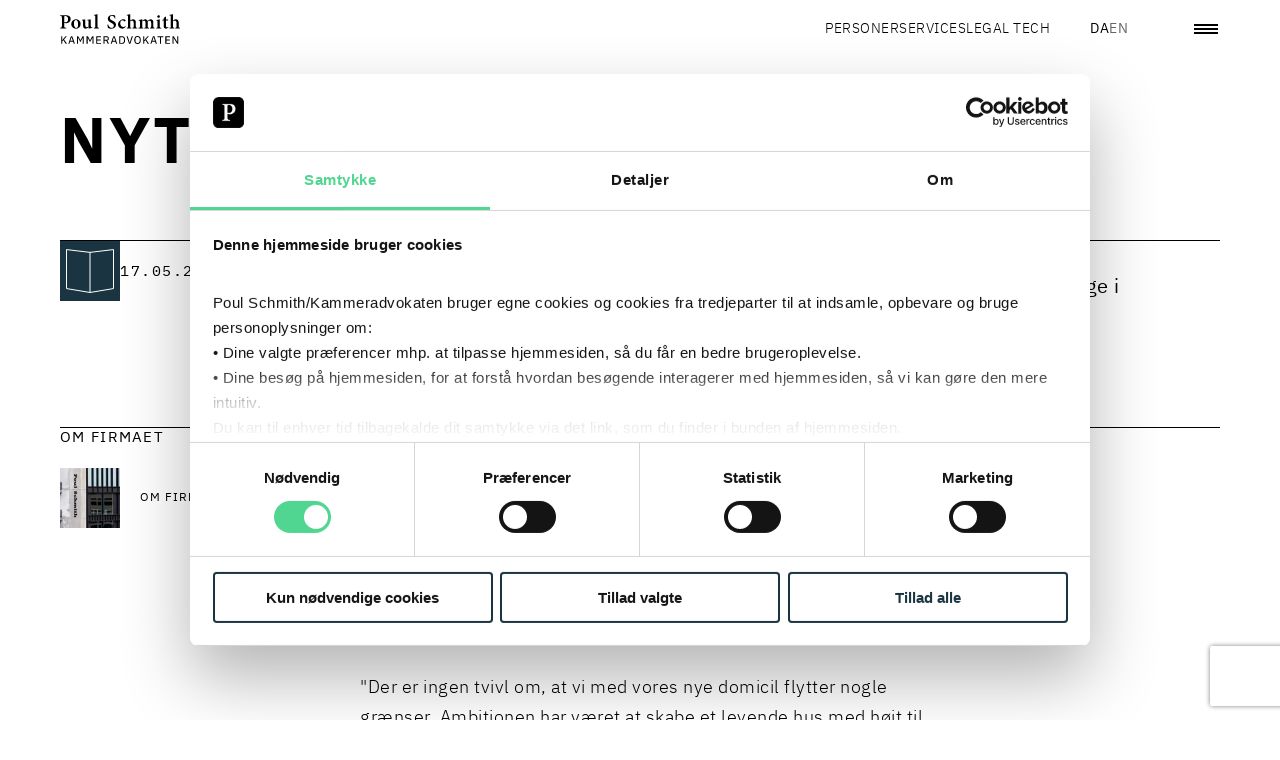

--- FILE ---
content_type: text/html
request_url: https://kammeradvokaten.dk/nyheder/nyt-domicil
body_size: 53767
content:
<!DOCTYPE html><html lang="da"> <head><meta charset="utf-8"><script id="Cookiebot" src="https://consent.cookiebot.com/uc.js" data-cbid="eb1c9015-5737-431b-a02f-24e2b64760ea" data-blockingmode="auto" type="text/javascript"></script><script>
  window.addEventListener("CookiebotOnLoad", function () {
    if (
      CookieConsent.consent.necessary &&
      CookieConsent.consent.preferences &&
      CookieConsent.consent.statistics
    ) {
      if (typeof window.symplify !== "undefined") {
        window.symplify.optIn(1);
      } else {
        document.addEventListener("symplify-loaded", function () {
          window.symplify.optIn(1);
        });
      }
    } else {
      if (typeof window.symplify !== "undefined") {
        window.symplify.optIn(0);
      }
    }
  });
</script><!-- Google Tag Manager --><script>
  (function (w, d, s, l, i) {
    w[l] = w[l] || [];
    w[l].push({ "gtm.start": new Date().getTime(), event: "gtm.js" });
    var f = d.getElementsByTagName(s)[0],
      j = d.createElement(s),
      dl = l != "dataLayer" ? "&l=" + l : "";
    j.async = true;
    j.src = "https://www.googletagmanager.com/gtm.js?id=" + i + dl;
    f.parentNode.insertBefore(j, f);
  })(window, document, "script", "dataLayer", "GTM-WDMWZM4B");
</script> <!-- End Google Tag Manager --><script>
  var _mtm = (window._mtm = window._mtm || []);
  _mtm.push({ "mtm.startTime": new Date().getTime(), event: "mtm.Start" });
  (function () {
    var d = document,
      g = d.createElement("script"),
      s = d.getElementsByTagName("script")[0];
    g.async = true;
    g.src = "https://analytics.poulschmith.dk/js/container_UZDjTWWz.js";
    s.parentNode.insertBefore(g, s);
  })();

  // Get the query parameters from the URL
  const urlParams = new URLSearchParams(window.location.search);

  // Check if the contact ID query parameter is set
  if (urlParams.has("contactId")) {
    // Extract the contact ID
    const contactId = urlParams.get("contactId");
    //Send the Visitor ID to Matomo
    _mtm.push({ uid: contactId });
  }
</script><script type="text/plain" data-cookieconsent="statistics" data-src="https://cdn-sitegainer.com/5620287/es6/index.bundle.js"></script><link rel="icon" type="image/svg+xml" href="/_astro/favicon.BulfHPzb.ico"><meta name="viewport" content="width=device-width, initial-scale=1.0"><link rel="preload" href="/_astro/IBMPlexSans-Regular-ka.CYcbgQk4.woff2" as="font" type="font/woff2" crossorigin><link rel="preload" href="/_astro/IBMPlexSans-Bold-ka.CdsU0hAX.woff2" as="font" type="font/woff2" crossorigin><link rel="preload" href="/_astro/IBMPlexMono-SemiBold-ka.C5et7RqG.woff2" as="font" type="font/woff2" crossorigin><link rel="preload" href="/_astro/IBMPlexMono-Regular-ka.CK-GIx-n.woff2" as="font" type="font/woff2" crossorigin><link rel="preload" href="/_astro/IBMPlexSans-SemiBold-ka.DNrij-IX.woff2" as="font" type="font/woff2" crossorigin><link rel="preload" href="/_astro/IBMPlexSans-Light-ka.B5s4gmMd.woff2" as="font" type="font/woff2" crossorigin><meta name="viewport" content="width=device-width, initial-scale=1.0"><title>Nyt domicil – Se detaljer om vores nye adresse</title><meta name="description" content="Poul Schmith/Kammeradvokaten har flyttet til nyt domicil, hvilket understøtter vores fortsatte udvikling som en førende juridisk rådgiver i Danmark."><link rel="canonical" href="https://poulschmith.dk/nyheder/nyt-domicil"><meta property="og:title" content="Nyt domicil – Se detaljer om vores nye adresse"><meta property="og:description" content="Poul Schmith/Kammeradvokaten har flyttet til nyt domicil, hvilket understøtter vores fortsatte udvikling som en førende juridisk rådgiver i Danmark."><meta property="og:locale" content="da_DK"><meta property="og:image" content="https://media.poulschmith.dk/media/octkku4u/kb32_facade_langt-fra-med-kran.jpg?width=1200&height=1200"><meta property="og:image:width" content="1200"><meta property="og:image:height" content="1200"><meta property="og:locale:alternate" content="en_US"><meta property="og:url" content="https://kammeradvokaten.dk/nyheder/nyt-domicil"><meta property="og:site_name" content="Poul Schmith"><meta property="og:type" content="article"><meta name="twitter:card" content="summary_large_image"><meta name="twitter:title" content="Nyt domicil – Se detaljer om vores nye adresse"><meta name="twitter:description" content="Poul Schmith/Kammeradvokaten har flyttet til nyt domicil, hvilket understøtter vores fortsatte udvikling som en førende juridisk rådgiver i Danmark."><meta property="twitter:image" content="https://media.poulschmith.dk/media/octkku4u/kb32_facade_langt-fra-med-kran.jpg?width=800&height=300"><script>(function(){const language = "da";

  window.__vue__ = {
    lang: language,
  };
})();</script><link rel="stylesheet" href="/_astro/_slug_.Bu-oj2cs.css">
<link rel="stylesheet" href="/_astro/_slug_.WXkOjgm3.css">
<style>.hero__headings[data-astro-cid-ztmapolz]{display:grid}.hero__title[data-astro-cid-ztmapolz]{order:1;margin:0;font-size:clamp(1.1875rem,5vw,5.625rem);line-height:1.1;font-weight:700;word-break:break-word}.hero__title--long[data-astro-cid-ztmapolz]{font-size:clamp(1.4375rem,5vw,3.75rem);line-height:1.2}.hero__subtitle[data-astro-cid-ztmapolz]{font-size:clamp(.75rem,2vw,1rem);line-height:1.5;margin:0;font-weight:400}.hero[data-astro-cid-m3bp3ekf]{color:#000;isolation:isolate;padding-top:clamp(6.25rem,5vw,8.375rem);padding-bottom:2.8125rem;margin-bottom:2.8125rem;min-height:200px}.hero--no-image[data-astro-cid-m3bp3ekf]{margin-bottom:2.8125rem}.hero--background-color[data-astro-cid-m3bp3ekf]{background-color:#f6f6f6}.hero__title[data-astro-cid-m3bp3ekf]{margin-bottom:1.5625rem;margin-top:.625rem}@media (min-width: 1280px){.hero__title[data-astro-cid-m3bp3ekf]{margin-bottom:3.75rem}}.hero__description[data-astro-cid-m3bp3ekf]{font-size:clamp(1rem,2vw,1.25rem);font-weight:400;padding-top:1.5625rem;margin-bottom:0;border-top:1px solid #000000}@media (min-width: 1280px){.hero__description[data-astro-cid-m3bp3ekf]{padding-top:1.875rem;margin-bottom:0}}.hero__description--bottom[data-astro-cid-m3bp3ekf]{border:none;background-color:#fff;margin-top:1.5625rem;width:calc(100% + var(--container-padding-x) * 2);margin-left:calc(var(--container-padding-x) * -1);padding-inline:var(--container-padding-x)}.hero__aside-block[data-astro-cid-m3bp3ekf]{padding-block:1.5625rem;border-top:1px solid #000000;font-family:IBMPlexMono,-apple-system,system-ui,BlinkMacSystemFont,Roboto,Helvetica,Arial}@media (min-width: 1280px){.hero__aside-block[data-astro-cid-m3bp3ekf]{padding-block:1.875rem}}.hero[data-astro-cid-m3bp3ekf]:has(.hero__description,.hero__contact){padding-bottom:0}@media (min-width: 1025px){.hero[data-astro-cid-m3bp3ekf]:has(.hero__description,.hero__contact){padding-bottom:2.8125rem}}@media (min-width: 1025px){.hero[data-astro-cid-m3bp3ekf]:has(.hero__description,.hero__contact) .hero__image[data-astro-cid-m3bp3ekf]{margin-top:2.8125rem}}
</style><script type="module" src="/_astro/hoisted.DdEchy6i.js"></script></head> <body> <!-- Google Tag Manager (noscript) --><noscript><iframe src="https://www.googletagmanager.com/ns.html?id=GTM-WDMWZM4B" height="0" width="0" style="display:none;visibility:hidden"></iframe></noscript><!-- End Google Tag Manager (noscript) --> <style>astro-island,astro-slot,astro-static-slot{display:contents}</style><script>(()=>{var e=async t=>{await(await t())()};(self.Astro||(self.Astro={})).load=e;window.dispatchEvent(new Event("astro:load"));})();;(()=>{var A=Object.defineProperty;var g=(i,o,a)=>o in i?A(i,o,{enumerable:!0,configurable:!0,writable:!0,value:a}):i[o]=a;var d=(i,o,a)=>g(i,typeof o!="symbol"?o+"":o,a);{let i={0:t=>m(t),1:t=>a(t),2:t=>new RegExp(t),3:t=>new Date(t),4:t=>new Map(a(t)),5:t=>new Set(a(t)),6:t=>BigInt(t),7:t=>new URL(t),8:t=>new Uint8Array(t),9:t=>new Uint16Array(t),10:t=>new Uint32Array(t)},o=t=>{let[l,e]=t;return l in i?i[l](e):void 0},a=t=>t.map(o),m=t=>typeof t!="object"||t===null?t:Object.fromEntries(Object.entries(t).map(([l,e])=>[l,o(e)]));class y extends HTMLElement{constructor(){super(...arguments);d(this,"Component");d(this,"hydrator");d(this,"hydrate",async()=>{var b;if(!this.hydrator||!this.isConnected)return;let e=(b=this.parentElement)==null?void 0:b.closest("astro-island[ssr]");if(e){e.addEventListener("astro:hydrate",this.hydrate,{once:!0});return}let c=this.querySelectorAll("astro-slot"),n={},h=this.querySelectorAll("template[data-astro-template]");for(let r of h){let s=r.closest(this.tagName);s!=null&&s.isSameNode(this)&&(n[r.getAttribute("data-astro-template")||"default"]=r.innerHTML,r.remove())}for(let r of c){let s=r.closest(this.tagName);s!=null&&s.isSameNode(this)&&(n[r.getAttribute("name")||"default"]=r.innerHTML)}let p;try{p=this.hasAttribute("props")?m(JSON.parse(this.getAttribute("props"))):{}}catch(r){let s=this.getAttribute("component-url")||"<unknown>",v=this.getAttribute("component-export");throw v&&(s+=` (export ${v})`),console.error(`[hydrate] Error parsing props for component ${s}`,this.getAttribute("props"),r),r}let u;await this.hydrator(this)(this.Component,p,n,{client:this.getAttribute("client")}),this.removeAttribute("ssr"),this.dispatchEvent(new CustomEvent("astro:hydrate"))});d(this,"unmount",()=>{this.isConnected||this.dispatchEvent(new CustomEvent("astro:unmount"))})}disconnectedCallback(){document.removeEventListener("astro:after-swap",this.unmount),document.addEventListener("astro:after-swap",this.unmount,{once:!0})}connectedCallback(){if(!this.hasAttribute("await-children")||document.readyState==="interactive"||document.readyState==="complete")this.childrenConnectedCallback();else{let e=()=>{document.removeEventListener("DOMContentLoaded",e),c.disconnect(),this.childrenConnectedCallback()},c=new MutationObserver(()=>{var n;((n=this.lastChild)==null?void 0:n.nodeType)===Node.COMMENT_NODE&&this.lastChild.nodeValue==="astro:end"&&(this.lastChild.remove(),e())});c.observe(this,{childList:!0}),document.addEventListener("DOMContentLoaded",e)}}async childrenConnectedCallback(){let e=this.getAttribute("before-hydration-url");e&&await import(e),this.start()}async start(){let e=JSON.parse(this.getAttribute("opts")),c=this.getAttribute("client");if(Astro[c]===void 0){window.addEventListener(`astro:${c}`,()=>this.start(),{once:!0});return}try{await Astro[c](async()=>{let n=this.getAttribute("renderer-url"),[h,{default:p}]=await Promise.all([import(this.getAttribute("component-url")),n?import(n):()=>()=>{}]),u=this.getAttribute("component-export")||"default";if(!u.includes("."))this.Component=h[u];else{this.Component=h;for(let f of u.split("."))this.Component=this.Component[f]}return this.hydrator=p,this.hydrate},e,this)}catch(n){console.error(`[astro-island] Error hydrating ${this.getAttribute("component-url")}`,n)}}attributeChangedCallback(){this.hydrate()}}d(y,"observedAttributes",["props"]),customElements.get("astro-island")||customElements.define("astro-island",y)}})();</script><astro-island uid="ZYn6eu" component-url="/_astro/_Header.DzKz2uAC.js" component-export="default" renderer-url="/_astro/client.CE7-3wgH.js" props="{&quot;primaryNavLinks&quot;:[1,[[0,{&quot;url&quot;:[0,&quot;/personer&quot;],&quot;text&quot;:[0,&quot;Personer&quot;]}],[0,{&quot;url&quot;:[0,&quot;/services&quot;],&quot;text&quot;:[0,&quot;Services&quot;]}],[0,{&quot;url&quot;:[0,&quot;/legal-tech&quot;],&quot;text&quot;:[0,&quot;Legal tech&quot;]}]]],&quot;secondaryNavLinks&quot;:[1,[[0,{&quot;url&quot;:[0,&quot;/nyheder-viden&quot;],&quot;text&quot;:[0,&quot;Nyheder &amp; viden&quot;]}],[0,{&quot;url&quot;:[0,&quot;/events-netvaerk-uddannelse&quot;],&quot;text&quot;:[0,&quot;Events, netværk &amp; uddannelse&quot;]}],[0,{&quot;url&quot;:[0,&quot;/grow-job-og-karriere&quot;],&quot;text&quot;:[0,&quot;GROW | Job og Karriere&quot;]}],[0,{&quot;url&quot;:[0,&quot;/om-firmaet&quot;],&quot;text&quot;:[0,&quot;Om firmaet&quot;]}]]],&quot;searchPageUrl&quot;:[0,&quot;/soegning&quot;],&quot;english-page-url&quot;:[0,&quot;https://poulschmith.com/stay-updated&quot;],&quot;danish-page-url&quot;:[0,&quot;https://kammeradvokaten.dk/nyheder&quot;],&quot;currentLanguage&quot;:[0,&quot;da&quot;],&quot;use-light-theme&quot;:[0,false]}" ssr="" client="load" opts="{&quot;name&quot;:&quot;HeaderVue&quot;,&quot;value&quot;:true}" await-children=""><header class="header" data-v-f291fc6f><div class="container" data-v-f291fc6f><div class="row" data-v-f291fc6f><div class="col-12 d-flex justify-content-between align-items-center" data-v-f291fc6f><a class="header__link header__logo" href="/" data-v-f291fc6f><?xml version="1.0" encoding="utf-8"?>
<!-- Generator: Adobe Illustrator 25.0.1, SVG Export Plug-In . SVG Version: 6.00 Build 0)  -->
<svg version="1.1" width="100%" height="100%" id="Layer_1" xmlns="http://www.w3.org/2000/svg"
  xmlns:xlink="http://www.w3.org/1999/xlink" x="0px" y="0px"
  viewBox="0 0 850.4 212.6" xml:space="preserve"
  aria-label="Poul Schmith Logo">
<g>
	<path d="M830.4,211.5h8.4v-54.3h-7.3v43.3h-0.2l-7.5-13.6l-17.8-29.7h-8.4v54.3h7.3v-43.3h0.2l7.5,13.6L830.4,211.5z M780.2,211.5
		v-6.7h-26.3v-17.4h24.3v-6.7h-24.3v-16.8h26.3v-6.7h-33.8v54.3H780.2z M732.1,163.9v-6.7H691v6.7h16.8v47.6h7.5v-47.6H732.1z
		 M672.1,189.5h-17.5l8.6-25.4h0.4L672.1,189.5z M687.1,211.5l-18.7-54.3h-9.5L640,211.5h7.6l5.2-15.3H674l5.1,15.3H687.1z
		 M622,211.5h9.3L610,180.3l19.8-23.1h-9l-15.6,18.7l-7.7,9.6h-0.3v-28.3h-7.5v54.3h7.5v-17.6l7.5-8.6L622,211.5z M543.4,204.6
		c-1.8-0.8-3.4-1.9-4.7-3.4s-2.3-3.3-3.1-5.3c-0.7-2.1-1.1-4.4-1.1-7v-8.9c0-2.6,0.4-4.9,1.1-7c0.7-2.1,1.8-3.9,3.1-5.3
		s2.9-2.6,4.7-3.4c1.8-0.8,3.9-1.2,6.2-1.2c2.2,0,4.3,0.4,6.1,1.2c1.9,0.8,3.5,1.9,4.8,3.4c1.3,1.5,2.3,3.3,3.1,5.3
		c0.7,2.1,1.1,4.4,1.1,7v8.9c0,2.6-0.4,4.9-1.1,7c-0.7,2.1-1.8,3.9-3.1,5.3c-1.3,1.5-2.9,2.6-4.8,3.4c-1.9,0.8-3.9,1.2-6.1,1.2
		C547.3,205.8,545.3,205.4,543.4,204.6 M559.2,210.6c2.9-1.2,5.3-3,7.3-5.4c2-2.4,3.6-5.3,4.7-8.8c1.1-3.5,1.6-7.5,1.6-12.1
		c0-4.6-0.5-8.6-1.6-12.1c-1.1-3.5-2.6-6.4-4.7-8.8c-2-2.4-4.5-4.1-7.3-5.4c-2.9-1.2-6-1.8-9.6-1.8c-3.5,0-6.7,0.6-9.6,1.8
		c-2.9,1.2-5.3,3-7.3,5.4c-2,2.4-3.6,5.3-4.7,8.8c-1.1,3.5-1.6,7.5-1.6,12.1c0,4.6,0.5,8.6,1.6,12.1c1.1,3.5,2.6,6.4,4.7,8.8
		c2,2.4,4.5,4.2,7.3,5.4c2.9,1.2,6,1.8,9.6,1.8C553.1,212.5,556.3,211.9,559.2,210.6 M498.3,211.5l18.1-54.3h-7.7l-8.8,27.1
		l-5.8,19.8h-0.4l-5.7-19.8l-8.8-27.1h-7.9l18,54.3H498.3z M427.6,204.8v-40.9h11c2.2,0,4.1,0.3,5.9,1c1.8,0.7,3.3,1.7,4.6,3.1
		c1.3,1.4,2.3,3.1,3,5.1c0.7,2,1.1,4.3,1.1,6.9v8.7c0,2.6-0.3,4.9-1.1,6.9c-0.7,2-1.7,3.7-3,5.1c-1.3,1.4-2.8,2.4-4.6,3.1
		c-1.8,0.7-3.7,1.1-5.9,1.1H427.6z M420.1,211.5h18.6c3.4,0,6.5-0.6,9.3-1.7c2.8-1.1,5.2-2.8,7.2-5.1c2-2.3,3.5-5.1,4.6-8.5
		c1.1-3.4,1.6-7.4,1.6-11.9c0-4.5-0.5-8.5-1.6-11.9c-1.1-3.4-2.6-6.2-4.6-8.5c-2-2.3-4.4-4-7.2-5.1c-2.8-1.1-5.9-1.7-9.3-1.7h-18.6
		V211.5z M391,189.5h-17.5l8.6-25.4h0.4L391,189.5z M405.9,211.5l-18.7-54.3h-9.5l-18.8,54.3h7.6l5.2-15.3h21.2l5.1,15.3H405.9z
		 M315.9,182.4v-18.5h14.5c2.4,0,4.3,0.6,5.7,1.9c1.3,1.3,2,3.1,2,5.4v3.9c0,2.3-0.7,4.1-2,5.4c-1.4,1.3-3.2,1.9-5.7,1.9H315.9z
		 M315.9,189h11.9l11.3,22.6h8.5l-12.1-23.3c3.5-0.9,6.2-2.6,8-5.2c1.8-2.6,2.7-5.9,2.7-9.8c0-5-1.4-8.9-4.1-11.7
		c-2.7-2.8-6.5-4.2-11.3-4.2h-22.4v54.3h7.5V189z M291,211.5v-6.7h-26.3v-17.4h24.3v-6.7h-24.3v-16.8H291v-6.7h-33.8v54.3H291z
		 M230.4,211.5h7.3v-54.3h-9.2l-15.1,28.6h-0.3l-15.1-28.6h-9.5v54.3h7.3v-43.9h0.4l4.4,8.9l12.4,22.8l12.4-22.8l4.4-8.9h0.4V211.5z
		 M161.8,211.5h7.3v-54.3h-9.2l-15.1,28.6h-0.3l-15.1-28.6H120v54.3h7.3v-43.9h0.4l4.4,8.9l12.4,22.8l12.4-22.8l4.4-8.9h0.4V211.5z
		 M90.9,189.5H73.4l8.6-25.4h0.4L90.9,189.5z M105.8,211.5l-18.7-54.3h-9.5l-18.8,54.3h7.6l5.2-15.3h21.2l5.1,15.3H105.8z
		 M40.8,211.5H50l-21.3-31.2l19.8-23.1h-9l-15.6,18.7l-7.7,9.6h-0.3v-28.3H8.3v54.3h7.5v-17.6l7.5-8.6L40.8,211.5z"/>
	<path d="M850.2,102.3V98c-7.8-1-8.9-1.4-8.9-10.6V61.5c0-16.4-7.7-24.1-20-24.1c-7.4,0-14.8,4.7-19.9,9.6V1c-7.5,2-17.3,4.2-24.7,5
		v4c8.3,0.7,8.7,1,8.7,9.9v67.5c0,9.2-1,9.8-9.4,10.6v4.3h33.1V98c-7-0.9-7.7-1.9-7.7-10.3V52.3c3.5-3.6,8-5.2,12.2-5.2
		c7.1,0,11.9,4.4,11.9,15.8v24.7c0,8.5-0.7,9.5-8.3,10.3v4.3H850.2z M768.4,97l-1.5-4.4c-2.3,1-4.9,1.9-7.8,1.9
		c-3.2,0-8.4-1.6-8.4-12.9V45.6H765c2.2-1.1,2.5-5,0.9-6.5h-15.1V18.8l-1.9-0.7l-13.9,10.6v10.5h-6.1l-4.1,4.7l0.7,1.7h9.4v40.6
		c0,12.5,6,17.8,16.4,17.8c1.2,0,3.5-0.6,6-1.7L768.4,97z M717.3,102.3V98c-9-1-9.7-1.9-9.7-11.6V37.3c-7.4,2.4-16.1,4.3-24.4,5.3v4
		c7.5,1.1,8.4,1.7,8.4,10.9v28.8c0,10-0.9,10.6-9.6,11.6v4.3H717.3z M698.5,27.1c5.4,0,9.4-4.2,9.4-9c0-5.2-4.1-9.2-9.3-9.2
		c-4.9,0-9.3,4-9.3,9.2C689.3,22.9,693.7,27.1,698.5,27.1 M670.4,102.3V98c-7.8-1-8.7-1.4-8.7-10.2V60.1c0-14.5-7-22.7-19-22.7
		c-4.4,0-8.1,1.7-11.3,3.9c-3.6,2.3-7.3,4.7-11,7.6c-2.8-6.9-8.7-11.5-16.4-11.5c-4.4,0-8.1,1.6-12.3,4.3c-3.6,2.2-6.5,4.4-9.7,6.6
		V37c-8,2.6-17,4.6-23.7,5.6v3.9c7.4,1.1,8,2.3,8,10.9v30c0,9-1,9.8-9.7,10.6v4.3h32.8V98c-6.1-0.9-7.1-1.6-7.1-10.2V53.2
		c4.1-3.3,8.4-5.6,12.8-5.6c6.7,0,11,4.2,11,14.5v25.7c0,8.8-0.9,9.3-8.4,10.2v4.3h32.7V98c-7.1-0.9-8.3-1.6-8.3-10V59.2
		c0-2.3-0.1-4.2-0.3-5.9c4.9-4,9.3-5.7,13.1-5.7c6.2,0,11,3.9,11,15.1v24.4c0,9.5-1.3,10-8.4,10.9v4.3H670.4z M546.6,102.3V98
		c-7.8-1-8.9-1.4-8.9-10.6V61.5c0-16.4-7.7-24.1-20-24.1c-7.4,0-14.8,4.7-19.9,9.6V1c-7.5,2-17.3,4.2-24.7,5v4
		c8.3,0.7,8.7,1,8.7,9.9v67.5c0,9.2-1,9.8-9.4,10.6v4.3h33.1V98c-7-0.9-7.7-1.9-7.7-10.3V52.3c3.5-3.6,8-5.2,12.2-5.2
		c7.1,0,11.9,4.4,11.9,15.8v24.7c0,8.5-0.7,9.5-8.3,10.3v4.3H546.6z M464.3,85.5c-5.8,5-10.2,6.6-16.3,6.6c-7,0-20.8-6.3-20.8-25.7
		c0-15.4,7.1-21.7,14.2-21.7c4.5,0,9.3,2.2,14.7,6.9c1.3,1.1,2.2,1.6,3,1.6c2.2,0,5.7-3.6,5.8-7.3c0-1.9-0.6-3.3-2.6-4.9
		c-2.5-2-7.3-3.6-12.6-3.6c-5.7,0-15,2.2-23.7,8.6c-9.4,7-14.7,16.9-14.7,27.7c0,15.5,11.3,30.3,30.6,30.3c8.7,0,18.3-6.3,24.8-15.2
		L464.3,85.5z M392.7,30.8c-1.2-9-2-15.1-2.6-20.4c-3.8-1.1-11.2-3.6-19.6-3.6c-19.9,0-31.9,12.2-31.9,27.1
		c0,14.6,11.9,22.2,24.8,28.8c10.9,5.6,17.9,10.9,17.9,20.1c0,9.6-6,15.9-15.7,15.9c-14.2,0-22.1-15.5-24.7-24.5l-4.9,1.4
		c1,8,2.9,20.1,4.2,23.5c1.7,0.9,4.4,1.9,8.3,3c3.9,1.3,8.9,2.2,14.4,2.2C383.4,104.4,397,92,397,76c0-14.9-11.6-22.4-25.4-29.3
		c-12.3-6-18.3-10.8-18.3-19.7c0-8,5.7-14.6,14.8-14.6c12.1,0,17,10.3,19.9,19.4L392.7,30.8z M276.2,102.3V98c-9-0.9-10-1.6-10-11.2
		V1c-7,2-17.1,4.2-25.1,5v4c8.4,0.9,9.1,1.3,9.1,10.3v66.4c0,9.3-0.9,10-9.7,11.2v4.3H276.2z M228.5,94.7l-3.5-0.3
		c-5.4-0.6-6.2-1.7-6.2-9.2V38.1c-9,1.4-17.6,2.2-26,2.4v4c9.4,1.4,10,2,10,9.6v34.4c-3.9,3.7-8,5-12.3,5c-5.5,0-11-3.3-11-13.9
		V59.5c0-8.9,0.1-15.9,0.4-21.4c-8.4,1.3-16.6,2.2-24.7,2.4v4c7.8,1.7,8.3,2.3,8.3,9.6v29c0,13.8,7.4,20.8,18.7,20.8
		c4.2,0,7.8-1.4,12.1-4c3.5-2,5.7-4,8.6-6.2v9.2l1,1c8.6-2.2,16.8-4,24.7-5.2V94.7z M111.9,42.6c10.5,0,16.3,12.1,16.3,30.9
		c0,20.7-6.4,25.3-13.2,25.3c-10.2,0-16.7-13.8-16.7-31.6C98.2,50.8,104.8,42.6,111.9,42.6 M113.8,37.4c-15.1,0-33.7,11.3-33.7,34.7
		c0,15.8,11.5,31.9,33.2,31.9c16,0,33-11.3,33-34.4C146.3,52.2,133.2,37.4,113.8,37.4 M30,21.1c0-2.9,0.4-4.4,1.5-5.3
		c0.9-0.7,3.2-1.4,6.4-1.4c9.9,0,19.5,5.7,19.5,21.7c0,18.9-11.6,23.1-18.4,23.1c-3.6,0-7-0.7-8.9-1.4V21.1z M1.8,9v4.7
		c10.3,0.9,11.6,1.7,11.6,14.1v55.8c0,12.1-1.3,13.1-12.5,14.1v4.6h43v-4.6C31.3,96.7,30,95.8,30,83.8V63l10.3,2.4
		c1.6,0.1,3.9,0.1,6.1-0.1c15-1.9,29.2-10.6,29.2-29.7c0-9.3-3.8-16.4-10.2-20.8C59.6,10.6,51.3,9,40.3,9H1.8z"/>
</g>
</svg></a><ul class="header__list" role="list" data-v-f291fc6f><!--[--><li class="header__list-item" data-v-f291fc6f><a class="header__link" href="/personer" data-v-f291fc6f>Personer</a></li><li class="header__list-item" data-v-f291fc6f><a class="header__link" href="/services" data-v-f291fc6f>Services</a></li><li class="header__list-item" data-v-f291fc6f><a class="header__link" href="/legal-tech" data-v-f291fc6f>Legal tech</a></li><!--]--></ul><div class="header__utilities" data-v-f291fc6f><a class="header__link" href="https://kammeradvokaten.dk/nyheder" hreflang="da" lang="da" rel="alternate" data-v-f291fc6f><span class="header__link-text" data-v-f291fc6f>DA</span></a><a class="header__link--inactive header__link" href="https://poulschmith.com/stay-updated" hreflang="en" lang="en" rel="alternate" data-v-f291fc6f><span class="header__link-text" data-v-f291fc6f>EN</span></a><a class="header__link header__link--search mx-1 mx-md-3" href="/soegning" data-v-f291fc6f><i class="icon" aria-hidden="true" data-v-f291fc6f style="--64fdbfb6:url(&#39;/_astro/search.B4dsucqp.svg&#39;);" data-v-465a6111></i></a><button class="header__hamburger-menu" aria-label="Åben navigation" aria-controls="header__dialog" aria-haspopup="dialog" data-v-f291fc6f><div data-v-f291fc6f></div></button></div></div></div></div><dialog id="header__dialog" class="dialog" data-v-f291fc6f><div class="dialog__content" data-v-f291fc6f><button class="button dialog__button" aria-label="Close navigation" data-v-f291fc6f></button><p class="dialog__header" data-v-f291fc6f>MENU</p><ul class="header__list header__list--primary" role="list" data-v-f291fc6f><!--[--><li class="header__list-item" data-v-f291fc6f><a class="header__link" href="/personer" autofocus data-v-f291fc6f>Personer</a></li><li class="header__list-item" data-v-f291fc6f><a class="header__link" href="/services" data-v-f291fc6f>Services</a></li><li class="header__list-item" data-v-f291fc6f><a class="header__link" href="/legal-tech" data-v-f291fc6f>Legal tech</a></li><!--]--></ul><ul class="header__list header__list--secondary" role="list" data-v-f291fc6f><!--[--><li class="header__list-item" data-v-f291fc6f><a class="header__link" href="/nyheder-viden" data-v-f291fc6f>Nyheder &amp; viden</a></li><li class="header__list-item" data-v-f291fc6f><a class="header__link" href="/events-netvaerk-uddannelse" data-v-f291fc6f>Events, netværk &amp; uddannelse</a></li><li class="header__list-item" data-v-f291fc6f><a class="header__link" href="/grow-job-og-karriere" data-v-f291fc6f>GROW | Job og Karriere</a></li><li class="header__list-item" data-v-f291fc6f><a class="header__link" href="/om-firmaet" data-v-f291fc6f>Om firmaet</a></li><!--]--></ul></div></dialog></header><!--astro:end--></astro-island> <main> <section class="hero hero--no-image" data-astro-cid-m3bp3ekf> <div class="container" data-astro-cid-m3bp3ekf> <div class="hero__headings" data-astro-cid-m3bp3ekf data-astro-cid-ztmapolz> <h1 class="hero__title" data-astro-cid-m3bp3ekf data-astro-cid-ztmapolz> Nyt domicil </h1>  </div>  <div class="row" data-astro-cid-m3bp3ekf> <aside class="col-12 col-md-4 col-lg-3" data-astro-cid-m3bp3ekf> <div class="hero__aside-block" data-astro-cid-m3bp3ekf>  <div class="author author--no-authors" data-astro-cid-whavtoyz> <div class="author__header" data-astro-cid-whavtoyz> <div class="author__icon-wrapper" data-astro-cid-whavtoyz> <i class="icon" aria-hidden="true" data-astro-cid-whavtoyz="true" style="--64fdbfb6:url(&#39;/_astro/nyhed-small-card.D2Q9yae0.svg&#39;);" data-v-465a6111></i> </div> <time class="author__date" datetime="2021-05-17T00:00:00Z" data-astro-cid-whavtoyz> 17.05.2021 </time> </div>   </div>   </div> </aside> <div class="col col-md-8 col-lg-9 d-none d-md-block" data-astro-cid-m3bp3ekf> <p class="hero__description" data-astro-cid-m3bp3ekf>Poul Schmith/Kammeradvokaten er flyttet til et nyt domicil på Kalvebod Brygge i København.</p> </div> </div>  <div class="row" data-astro-cid-m3bp3ekf> <div class="col-12 d-md-none" data-astro-cid-m3bp3ekf> <p class="hero__description hero__description--bottom" data-astro-cid-m3bp3ekf> Poul Schmith/Kammeradvokaten er flyttet til et nyt domicil på Kalvebod Brygge i København. </p> </div> </div> </div>  </section> <section id="" class="module"><div class="container"><div class="row"><div class="col-12 col-md-4 col-lg-3 block"><aside class="two-columns__aside"><div class="col-12" data-astro-cid-gjflpqja>  <h3 class="mt-0" data-astro-cid-gjflpqja>Om firmaet</h3> <div class="row" data-astro-cid-gjflpqja> <div class="link-item block col-12 mb-4 mb-md-0" data-astro-cid-gjflpqja> <div class="pb-4" data-astro-cid-gjflpqja> <article class="media-text-item link-item__square" data-astro-cid-gjflpqja="true" data-v-bfa0e2d6><picture data-v-bfa0e2d6 data-v-68c08aac><!--[--><source srcset="https://media.poulschmith.dk/media/chhj2csr/kb32-facade-bygning-1.jpg?format=webp&amp;quality=70&amp;rmode=crop&amp;width=120&amp;height=120" media="(min-width: 350px)" data-v-68c08aac><!--]--><img src="https://media.poulschmith.dk/media/chhj2csr/kb32-facade-bygning-1.jpg?format=webp&amp;quality=70&amp;rmode=crop&amp;width=120&amp;height=120" alt="undefined Om firmaet" loading="lazy" decoding="async" class="" data-v-68c08aac></picture><a href="/om-firmaet" class="media-text-item__link" target="_blank" aria-label="Læs mere Om firmaet" data-v-bfa0e2d6><span class="media-text-item__textUpper" data-v-bfa0e2d6>Om firmaet</span><!----></a></article> </div> </div> </div> </div> </aside></div><div class="col-12 col-md-8 col-lg-9 block"><article class="two-columns__main"><div class="rte block rte--medium">  <p>Efter mange år fordelt på flere forskellige adresser i København bliver firmaet samlet på Kalvebod Brygge 32 og fastholder dermed den bynære placering tæt på mange af firmaets kunder. Det nye domicil er blevet gennemrenoveret og fremstår nu med moderne kontormiljøer og mødefaciliteter, der kan understøtte nye måder at arbejde på, både virtuelt og fysisk, og danne rammen om fremtidens innovative advokathus.</p>
<p>"Der er ingen tvivl om, at vi med vores nye domicil flytter nogle grænser. Ambitionen har været at skabe et levende hus med højt til loftet, hvor vi har brudt med den klassiske kontorindretning og får meget bedre rammer for samarbejde og videndeling, både internt og i forhold til vores kunder," udtaler Managing Partner Jens Bødtcher-Hansen.</p>
<p><a rel="noopener" href="https://www.vla.dk/" target="_blank">Vilhelm Lauritzen Arkitekter</a> har i samarbejde med LAIKA Rumdesign stået bag renoveringen og indretningen af det nye domicil. Målet har været at skabe en bygning i en urban kontorbygningsstil med respekt for det historiske, industrielle udtryk. Der er tænkt i bæredygtige valg, og der er etableret solceller på taget, hvor der også er en stor tagterrasse.</p>
<p>"Huset skal både fungere som en klassisk arbejdsplads og et hus, som kan rumme og understøtte både faglige som sociale og kulturelle oplevelser, f.eks. talks og konferencer. Jeg er sikker på, at vi er med til at hæve barren for, hvordan fremtidens arbejdsplads kan være, ligesom huset skaber en fantastisk ramme for vores videre arbejde og fortsatte ambition om at være et af landets absolut førende advokatfirmaer," udtaler Jens Bødtcher-Hansen.</p> </div> </article></div></div></div></section><section id="" class="module"><div class="container"><div class="row"><div class="col-12 col-md-4 col-lg-3 block"><aside class="two-columns__aside"><div class="rte block">  <p>Fotocredit: Nikolai Linares</p> </div> </aside></div><div class="col-12 col-md-8 col-lg-9 block"><article class="two-columns__main"><div data-astro-cid-vbiqpvds>      </div> </article></div></div></div></section><section id="" class="module"><div class="container"><div class="row"><div class="col-12 col-md-4 col-lg-3 block"><aside class="two-columns__aside"><div class="col-12" data-astro-cid-gjflpqja>  <h3 class="mt-0" data-astro-cid-gjflpqja>Managing Partner Jens Bødtcher-Hansen</h3> <div class="row" data-astro-cid-gjflpqja> <div class="link-item block col-12 mb-4 mb-md-0" data-astro-cid-gjflpqja> <div class="pb-4" data-astro-cid-gjflpqja> <article class="media-text-item link-item__square" data-astro-cid-gjflpqja="true" data-v-bfa0e2d6><picture data-v-bfa0e2d6 data-v-68c08aac><!--[--><source srcset="https://media.poulschmith.dk/media/xquiacpg/jbh.jpg?format=webp&amp;quality=70&amp;rmode=crop&amp;width=120&amp;height=120" media="(min-width: 350px)" data-v-68c08aac><!--]--><img src="https://media.poulschmith.dk/media/xquiacpg/jbh.jpg?format=webp&amp;quality=70&amp;rmode=crop&amp;width=120&amp;height=120" alt="undefined Se Jens Bødtcher-Hansens CV" loading="lazy" decoding="async" class="" data-v-68c08aac></picture><a href="/personer/jens-boedtcher-hansen" class="media-text-item__link" target="_blank" aria-label="Læs mere Se Jens Bødtcher-Hansens CV" data-v-bfa0e2d6><span class="media-text-item__textUpper" data-v-bfa0e2d6>Se Jens Bødtcher-Hansens CV</span><!----></a></article> </div> </div> </div> </div> </aside></div><div class="col-12 col-md-8 col-lg-9 block"><article class="two-columns__main"><div class="rte block rte--medium">  <h2><strong>Fakta om Kalvebod Brygge 32</strong></h2>
<p>Bygningen er opført i 1967 og fungerede som godshotel for DSB frem til 1999. Siden 1999 har hele det gamle godsbaneområde på Kalvebod Brygge været under afvikling. KB32 er den sidste ”urørte” bygning tilbage siden godsbanedriftens ophør og var indtil 2018 ejet af DSB.</p>
<p>"Hele området omkring Kalvebod Brygge er i rivende udvikling, og vi bliver en del af et urbant, innovativt og moderne bymiljø, hvor blandt andet Bymilen og Kalvebod Bølge allerede er med til at skabe liv og aktivitet i området. Det er et miljø, vi som firma kan se os selv i, og som vi glæder os til at blive en del af," afslutter Jens Bødtcher-Hansen.</p>
<p>Poul Schmith/Kammeradvokaten har desuden en filial i Aarhus på Aaboulevarden 49.</p> </div> </article></div></div></div></section><section id="" class="module"><div class="container"><div class="row"><script>(()=>{var l=(s,i,o)=>{let r=async()=>{await(await s())()},t=typeof i.value=="object"?i.value:void 0,c={rootMargin:t==null?void 0:t.rootMargin},n=new IntersectionObserver(e=>{for(let a of e)if(a.isIntersecting){n.disconnect(),r();break}},c);for(let e of o.children)n.observe(e)};(self.Astro||(self.Astro={})).visible=l;window.dispatchEvent(new Event("astro:visible"));})();</script><div class="col-12 col-md-4 col-lg-3 block"><aside class="two-columns__aside"><div class="rte block">  <p>Fotocredit: Vilhelm Lauritzen Arkitekter</p> </div> </aside></div><div class="col-12 col-md-8 col-lg-9 block"><article class="two-columns__main"><div data-astro-cid-vbiqpvds>    <astro-island uid="mhvh0" component-url="/_astro/ImageParallax.DEgYjK3G.js" component-export="default" renderer-url="/_astro/client.CE7-3wgH.js" props="{&quot;loading&quot;:[0,&quot;lazy&quot;],&quot;src&quot;:[0,&quot;https://media.poulschmith.dk/media/p1ehb0mk/kalvebod-brygge-32-fotocredit-vilhelm-lauritzen-arkitekter.jpg&quot;],&quot;alt&quot;:[0],&quot;responsiveSizes&quot;:[1,[[0,{&quot;minWidth&quot;:[0,1280],&quot;width&quot;:[0,2450],&quot;height&quot;:[0,1378]}],[0,{&quot;minWidth&quot;:[0,1025],&quot;width&quot;:[0,1281],&quot;height&quot;:[0,720]}],[0,{&quot;minWidth&quot;:[0,768],&quot;width&quot;:[0,1024],&quot;height&quot;:[0,576]}],[0,{&quot;minWidth&quot;:[0,320],&quot;width&quot;:[0,540],&quot;height&quot;:[0,304]}]]],&quot;focalPoint&quot;:[0,null],&quot;data-astro-cid-vbiqpvds&quot;:[0,true],&quot;class&quot;:[0,&quot;image&quot;]}" ssr="" client="visible" opts="{&quot;name&quot;:&quot;ImageParallax&quot;,&quot;value&quot;:true}" await-children=""><div class="image-parallax__image-container image" data-astro-cid-vbiqpvds="true" style="--3de9dc87:;" data-v-7ab03407><!----></div><!--astro:end--></astro-island>  </div> </article></div></div></div></section><section id="" class="module"><div class="container"><div class="row"><script>(()=>{var i=t=>{let e=async()=>{await(await t())()};"requestIdleCallback"in window?window.requestIdleCallback(e):setTimeout(e,200)};(self.Astro||(self.Astro={})).idle=i;window.dispatchEvent(new Event("astro:idle"));})();</script><div class="col-12 col-md-4 col-lg-3 block"><aside class="two-columns__aside"></aside></div><div class="col-12 col-md-8 col-lg-9 block"><article class="two-columns__main"><script async defer src="https://www.recaptcha.net/recaptcha/api.js?render=6LfSOqcqAAAAANsM6GLxkJaJpOQTObg42df2tKqM"></script> <div class="newsletters-sigup block col-12">  <h3>TILMELD DIG VORES NYHEDSBREVE</h3> <astro-island uid="Z2wWejN" component-url="/_astro/NewslettersSignUp.GmkxEmx6.js" component-export="default" renderer-url="/_astro/client.CE7-3wgH.js" props="{&quot;lang&quot;:[0,&quot;da&quot;],&quot;websiteId&quot;:[0,&quot;2bb28c42-71f5-42a2-b090-ad70a7fcb4c8&quot;],&quot;consentId&quot;:[0,&quot;37dbdf42-1317-472e-bf17-f88e6e45cd5a&quot;],&quot;consentText&quot;:[0,&quot;Jeg vil gerne modtage nyhedsbreve fra poul Schmith/Kammeradvokaten via e-mail. Nyhederne indeholder aktuelt stof på udvalgte retsområder, information om vores aktiviteter og invitationer til faglige arrangementer indenfor de udvalgte retsområder. Vi bruger kun dine oplysninger til udsendelse af nyhedsbreve, og til at registrere, om du åbner e-mailen og klikker på links. Disse oplysninger bruger vi til at tilrettelægge nyhedsbrevsudsendelsen og optimere brugeroplevelsen. Vi sletter dine oplysninger, hvis du framelder dig, eller hvis vi ophører med at udsende nyheder på det område, du er tilmeldt. Du kan til enhver tid tilbagekalde dit samtykke via linket &#39;afmeld nyhedsbrev&#39;, som du finder i bunden af e-mailen fra os &lt;a className=\&quot;kammer-link\&quot; href=\&quot;https://poulschmith.dk/om-firmaet/saadan-haandterer-vi-dine-personoplysninger\&quot; target=\&quot;_blank\&quot; &gt;Læs mere i vores databeskyttelsespolitik og oplysningsskema om etablering af klientforhold, klientrelationer og markedsføring.&lt;/a&gt;&quot;],&quot;newsletterTypesResult&quot;:[0,{&quot;success&quot;:[0,true],&quot;types&quot;:[1,[[0,{&quot;id&quot;:[0,&quot;3f70d867-b614-4750-8f3e-3c2ef61236f1&quot;],&quot;name&quot;:[0,&quot;Stats- og forvaltningsret&quot;]}],[0,{&quot;id&quot;:[0,&quot;913765ae-667c-461c-af51-f75add517a01&quot;],&quot;name&quot;:[0,&quot;Offshore &amp; Energy&quot;]}],[0,{&quot;id&quot;:[0,&quot;15d2ab75-7f45-43b3-9dea-db71d921d7e5&quot;],&quot;name&quot;:[0,&quot;Nyt for Kommuner&quot;]}],[0,{&quot;id&quot;:[0,&quot;de30a142-8a20-4efa-b3c0-817e3dfc5e10&quot;],&quot;name&quot;:[0,&quot;Miljøret&quot;]}],[0,{&quot;id&quot;:[0,&quot;3417b8b3-1d15-47a1-9cd5-4290a9f98fe7&quot;],&quot;name&quot;:[0,&quot;IP, markedsførings- og forbrugerret&quot;]}],[0,{&quot;id&quot;:[0,&quot;e3c45c00-18d1-41d6-b5bd-946d1fee6e11&quot;],&quot;name&quot;:[0,&quot;Ansættelses- og Arbejdsret&quot;]}],[0,{&quot;id&quot;:[0,&quot;db89a678-f74b-4316-adc4-dcc217d16aab&quot;],&quot;name&quot;:[0,&quot;Skatter og Afgifter&quot;]}],[0,{&quot;id&quot;:[0,&quot;b10b0f9a-172c-43d9-a03e-e3441715a26b&quot;],&quot;name&quot;:[0,&quot;Orientering om Udbud&quot;]}],[0,{&quot;id&quot;:[0,&quot;f67da892-34cc-478e-920e-c2382a26670a&quot;],&quot;name&quot;:[0,&quot;Nyt for Studerende&quot;]}],[0,{&quot;id&quot;:[0,&quot;c62bc734-aca1-491e-8833-e6fe21a4c1a1&quot;],&quot;name&quot;:[0,&quot;Insolvensret&quot;]}],[0,{&quot;id&quot;:[0,&quot;08dfca6f-462a-47e8-89ec-9d8759132198&quot;],&quot;name&quot;:[0,&quot;EU- og international ret&quot;]}],[0,{&quot;id&quot;:[0,&quot;ef35bd12-c656-448e-ab6a-3a5d8ecf9658&quot;],&quot;name&quot;:[0,&quot;Compliance&quot;]}],[0,{&quot;id&quot;:[0,&quot;a682f572-aafd-410a-ac4d-e3c27410b749&quot;],&quot;name&quot;:[0,&quot;Aktindsigt&quot;]}],[0,{&quot;id&quot;:[0,&quot;8a9b4178-e34d-432d-acea-8806db98a58b&quot;],&quot;name&quot;:[0,&quot;Databeskyttelse og AI&quot;]}],[0,{&quot;id&quot;:[0,&quot;fef06fca-216c-49d2-9f4c-07851c28bd7c&quot;],&quot;name&quot;:[0,&quot;Grønland&quot;]}]]]}],&quot;subtitle&quot;:[0,&quot;Hvilke områder interesserer dig?&quot;],&quot;description&quot;:[0,&quot;Mere end 20.000 personer abonnerer på vores nyhedsbreve og modtager løbende vores juridiske nyheder og publikationer. Nyhedsbrevene giver også et overblik over vores kurser, webinarer og netværksmøder, og fra tid til anden indeholder de information om særlige arrangementer inden for de områder, du interesserer dig for. Vi ser frem til at dele vores viden om juridiske emner med dig.&quot;],&quot;translationsObject&quot;:[4,[[1,[[0,&quot;newsletterContinue&quot;],[0,&quot;Videre&quot;]]],[1,[[0,&quot;newsletterGoBack&quot;],[0,&quot;Gå tilbage&quot;]]],[1,[[0,&quot;newsletterSend&quot;],[0,&quot;Send&quot;]]],[1,[[0,&quot;newsletterSignup&quot;],[0,&quot;Tilmeld&quot;]]],[1,[[0,&quot;firstNameFieldLabel&quot;],[0,&quot;Fornavn&quot;]]],[1,[[0,&quot;lastNameFieldLabel&quot;],[0,&quot;Efternavn&quot;]]],[1,[[0,&quot;emailFieldLabel&quot;],[0,&quot;E-mail&quot;]]],[1,[[0,&quot;phoneFieldLabel&quot;],[0,&quot;Telefon&quot;]]],[1,[[0,&quot;companyFieldLabel&quot;],[0,&quot;Firma&quot;]]],[1,[[0,&quot;positionFieldLabel&quot;],[0,&quot;Titel&quot;]]],[1,[[0,&quot;chooseNewsletter&quot;],[0,&quot;Vælg venligst mindst et nyhedsbrev.&quot;]]],[1,[[0,&quot;subtitle&quot;],[0,&quot;Hvilke områder interesserer dig?&quot;]]],[1,[[0,&quot;errorMessage&quot;],[0,&quot;Du kan ikke tilmelde dig vores nyhedsbrev lige nu.  Prøv igen senere. Vi beklager ulejligheden.&quot;]]],[1,[[0,&quot;informationHeaderText&quot;],[0,&quot;info&quot;]]]]]}" ssr="" client="idle" opts="{&quot;name&quot;:&quot;NewslettersSignUp&quot;,&quot;value&quot;:true}" await-children=""><form data-v-1bf5d0c0><p data-v-1bf5d0c0>Mere end 20.000 personer abonnerer på vores nyhedsbreve og modtager løbende vores juridiske nyheder og publikationer. Nyhedsbrevene giver også et overblik over vores kurser, webinarer og netværksmøder, og fra tid til anden indeholder de information om særlige arrangementer inden for de områder, du interesserer dig for. Vi ser frem til at dele vores viden om juridiske emner med dig.</p><fieldset class="newsletters" style="display:none;" data-v-1bf5d0c0 data-v-1e2861ff><legend class="h4 mb-4 mt-lg-3" data-v-1e2861ff>Hvilke områder interesserer dig?</legend><!--[--><label class="checkbox" for="checkbox-newsletters-3f70d867-b614-4750-8f3e-3c2ef61236f1" data-v-1e2861ff data-v-4d45f51d><input id="checkbox-newsletters-3f70d867-b614-4750-8f3e-3c2ef61236f1" type="checkbox" name="newsletters" value="3f70d867-b614-4750-8f3e-3c2ef61236f1" class="checkbox__input" data-v-4d45f51d><span class="checkbox__title" data-v-4d45f51d>Stats- og forvaltningsret</span><span class="checkbox__mark" data-v-4d45f51d><i class="icon" aria-hidden="true" data-v-4d45f51d style="--64fdbfb6:url(&#39;/_astro/checkmark.BnlScQsq.svg&#39;);" data-v-465a6111></i></span></label><label class="checkbox" for="checkbox-newsletters-913765ae-667c-461c-af51-f75add517a01" data-v-1e2861ff data-v-4d45f51d><input id="checkbox-newsletters-913765ae-667c-461c-af51-f75add517a01" type="checkbox" name="newsletters" value="913765ae-667c-461c-af51-f75add517a01" class="checkbox__input" data-v-4d45f51d><span class="checkbox__title" data-v-4d45f51d>Offshore &amp; Energy</span><span class="checkbox__mark" data-v-4d45f51d><i class="icon" aria-hidden="true" data-v-4d45f51d style="--64fdbfb6:url(&#39;/_astro/checkmark.BnlScQsq.svg&#39;);" data-v-465a6111></i></span></label><label class="checkbox" for="checkbox-newsletters-15d2ab75-7f45-43b3-9dea-db71d921d7e5" data-v-1e2861ff data-v-4d45f51d><input id="checkbox-newsletters-15d2ab75-7f45-43b3-9dea-db71d921d7e5" type="checkbox" name="newsletters" value="15d2ab75-7f45-43b3-9dea-db71d921d7e5" class="checkbox__input" data-v-4d45f51d><span class="checkbox__title" data-v-4d45f51d>Nyt for Kommuner</span><span class="checkbox__mark" data-v-4d45f51d><i class="icon" aria-hidden="true" data-v-4d45f51d style="--64fdbfb6:url(&#39;/_astro/checkmark.BnlScQsq.svg&#39;);" data-v-465a6111></i></span></label><label class="checkbox" for="checkbox-newsletters-de30a142-8a20-4efa-b3c0-817e3dfc5e10" data-v-1e2861ff data-v-4d45f51d><input id="checkbox-newsletters-de30a142-8a20-4efa-b3c0-817e3dfc5e10" type="checkbox" name="newsletters" value="de30a142-8a20-4efa-b3c0-817e3dfc5e10" class="checkbox__input" data-v-4d45f51d><span class="checkbox__title" data-v-4d45f51d>Miljøret</span><span class="checkbox__mark" data-v-4d45f51d><i class="icon" aria-hidden="true" data-v-4d45f51d style="--64fdbfb6:url(&#39;/_astro/checkmark.BnlScQsq.svg&#39;);" data-v-465a6111></i></span></label><label class="checkbox" for="checkbox-newsletters-3417b8b3-1d15-47a1-9cd5-4290a9f98fe7" data-v-1e2861ff data-v-4d45f51d><input id="checkbox-newsletters-3417b8b3-1d15-47a1-9cd5-4290a9f98fe7" type="checkbox" name="newsletters" value="3417b8b3-1d15-47a1-9cd5-4290a9f98fe7" class="checkbox__input" data-v-4d45f51d><span class="checkbox__title" data-v-4d45f51d>IP, markedsførings- og forbrugerret</span><span class="checkbox__mark" data-v-4d45f51d><i class="icon" aria-hidden="true" data-v-4d45f51d style="--64fdbfb6:url(&#39;/_astro/checkmark.BnlScQsq.svg&#39;);" data-v-465a6111></i></span></label><label class="checkbox" for="checkbox-newsletters-e3c45c00-18d1-41d6-b5bd-946d1fee6e11" data-v-1e2861ff data-v-4d45f51d><input id="checkbox-newsletters-e3c45c00-18d1-41d6-b5bd-946d1fee6e11" type="checkbox" name="newsletters" value="e3c45c00-18d1-41d6-b5bd-946d1fee6e11" class="checkbox__input" data-v-4d45f51d><span class="checkbox__title" data-v-4d45f51d>Ansættelses- og Arbejdsret</span><span class="checkbox__mark" data-v-4d45f51d><i class="icon" aria-hidden="true" data-v-4d45f51d style="--64fdbfb6:url(&#39;/_astro/checkmark.BnlScQsq.svg&#39;);" data-v-465a6111></i></span></label><label class="checkbox" for="checkbox-newsletters-db89a678-f74b-4316-adc4-dcc217d16aab" data-v-1e2861ff data-v-4d45f51d><input id="checkbox-newsletters-db89a678-f74b-4316-adc4-dcc217d16aab" type="checkbox" name="newsletters" value="db89a678-f74b-4316-adc4-dcc217d16aab" class="checkbox__input" data-v-4d45f51d><span class="checkbox__title" data-v-4d45f51d>Skatter og Afgifter</span><span class="checkbox__mark" data-v-4d45f51d><i class="icon" aria-hidden="true" data-v-4d45f51d style="--64fdbfb6:url(&#39;/_astro/checkmark.BnlScQsq.svg&#39;);" data-v-465a6111></i></span></label><label class="checkbox" for="checkbox-newsletters-b10b0f9a-172c-43d9-a03e-e3441715a26b" data-v-1e2861ff data-v-4d45f51d><input id="checkbox-newsletters-b10b0f9a-172c-43d9-a03e-e3441715a26b" type="checkbox" name="newsletters" value="b10b0f9a-172c-43d9-a03e-e3441715a26b" class="checkbox__input" data-v-4d45f51d><span class="checkbox__title" data-v-4d45f51d>Orientering om Udbud</span><span class="checkbox__mark" data-v-4d45f51d><i class="icon" aria-hidden="true" data-v-4d45f51d style="--64fdbfb6:url(&#39;/_astro/checkmark.BnlScQsq.svg&#39;);" data-v-465a6111></i></span></label><label class="checkbox" for="checkbox-newsletters-f67da892-34cc-478e-920e-c2382a26670a" data-v-1e2861ff data-v-4d45f51d><input id="checkbox-newsletters-f67da892-34cc-478e-920e-c2382a26670a" type="checkbox" name="newsletters" value="f67da892-34cc-478e-920e-c2382a26670a" class="checkbox__input" data-v-4d45f51d><span class="checkbox__title" data-v-4d45f51d>Nyt for Studerende</span><span class="checkbox__mark" data-v-4d45f51d><i class="icon" aria-hidden="true" data-v-4d45f51d style="--64fdbfb6:url(&#39;/_astro/checkmark.BnlScQsq.svg&#39;);" data-v-465a6111></i></span></label><label class="checkbox" for="checkbox-newsletters-c62bc734-aca1-491e-8833-e6fe21a4c1a1" data-v-1e2861ff data-v-4d45f51d><input id="checkbox-newsletters-c62bc734-aca1-491e-8833-e6fe21a4c1a1" type="checkbox" name="newsletters" value="c62bc734-aca1-491e-8833-e6fe21a4c1a1" class="checkbox__input" data-v-4d45f51d><span class="checkbox__title" data-v-4d45f51d>Insolvensret</span><span class="checkbox__mark" data-v-4d45f51d><i class="icon" aria-hidden="true" data-v-4d45f51d style="--64fdbfb6:url(&#39;/_astro/checkmark.BnlScQsq.svg&#39;);" data-v-465a6111></i></span></label><label class="checkbox" for="checkbox-newsletters-08dfca6f-462a-47e8-89ec-9d8759132198" data-v-1e2861ff data-v-4d45f51d><input id="checkbox-newsletters-08dfca6f-462a-47e8-89ec-9d8759132198" type="checkbox" name="newsletters" value="08dfca6f-462a-47e8-89ec-9d8759132198" class="checkbox__input" data-v-4d45f51d><span class="checkbox__title" data-v-4d45f51d>EU- og international ret</span><span class="checkbox__mark" data-v-4d45f51d><i class="icon" aria-hidden="true" data-v-4d45f51d style="--64fdbfb6:url(&#39;/_astro/checkmark.BnlScQsq.svg&#39;);" data-v-465a6111></i></span></label><label class="checkbox" for="checkbox-newsletters-ef35bd12-c656-448e-ab6a-3a5d8ecf9658" data-v-1e2861ff data-v-4d45f51d><input id="checkbox-newsletters-ef35bd12-c656-448e-ab6a-3a5d8ecf9658" type="checkbox" name="newsletters" value="ef35bd12-c656-448e-ab6a-3a5d8ecf9658" class="checkbox__input" data-v-4d45f51d><span class="checkbox__title" data-v-4d45f51d>Compliance</span><span class="checkbox__mark" data-v-4d45f51d><i class="icon" aria-hidden="true" data-v-4d45f51d style="--64fdbfb6:url(&#39;/_astro/checkmark.BnlScQsq.svg&#39;);" data-v-465a6111></i></span></label><label class="checkbox" for="checkbox-newsletters-a682f572-aafd-410a-ac4d-e3c27410b749" data-v-1e2861ff data-v-4d45f51d><input id="checkbox-newsletters-a682f572-aafd-410a-ac4d-e3c27410b749" type="checkbox" name="newsletters" value="a682f572-aafd-410a-ac4d-e3c27410b749" class="checkbox__input" data-v-4d45f51d><span class="checkbox__title" data-v-4d45f51d>Aktindsigt</span><span class="checkbox__mark" data-v-4d45f51d><i class="icon" aria-hidden="true" data-v-4d45f51d style="--64fdbfb6:url(&#39;/_astro/checkmark.BnlScQsq.svg&#39;);" data-v-465a6111></i></span></label><label class="checkbox" for="checkbox-newsletters-8a9b4178-e34d-432d-acea-8806db98a58b" data-v-1e2861ff data-v-4d45f51d><input id="checkbox-newsletters-8a9b4178-e34d-432d-acea-8806db98a58b" type="checkbox" name="newsletters" value="8a9b4178-e34d-432d-acea-8806db98a58b" class="checkbox__input" data-v-4d45f51d><span class="checkbox__title" data-v-4d45f51d>Databeskyttelse og AI</span><span class="checkbox__mark" data-v-4d45f51d><i class="icon" aria-hidden="true" data-v-4d45f51d style="--64fdbfb6:url(&#39;/_astro/checkmark.BnlScQsq.svg&#39;);" data-v-465a6111></i></span></label><label class="checkbox" for="checkbox-newsletters-fef06fca-216c-49d2-9f4c-07851c28bd7c" data-v-1e2861ff data-v-4d45f51d><input id="checkbox-newsletters-fef06fca-216c-49d2-9f4c-07851c28bd7c" type="checkbox" name="newsletters" value="fef06fca-216c-49d2-9f4c-07851c28bd7c" class="checkbox__input" data-v-4d45f51d><span class="checkbox__title" data-v-4d45f51d>Grønland</span><span class="checkbox__mark" data-v-4d45f51d><i class="icon" aria-hidden="true" data-v-4d45f51d style="--64fdbfb6:url(&#39;/_astro/checkmark.BnlScQsq.svg&#39;);" data-v-465a6111></i></span></label><!--]--></fieldset><!----><button type="button" class="button button--block mt-4" data-v-1bf5d0c0>Tilmeld</button><!----><!----><div class="d-flex flex-column align-items-center flex-sm-row justify-content-sm-between" data-v-1bf5d0c0><!----></div></form><!--astro:end--></astro-island> </div> </article></div></div></div></section> <script type="application/ld+json">{"@context":"https://schema.org","@type":"Article","headline":"Nyt domicil","image":"","datePublished":"2021-05-17T00:00:00Z","dateModified":"2025-04-09T09:56:49.34Z","description":"Poul Schmith/Kammeradvokaten har flyttet til nyt domicil, hvilket understøtter vores fortsatte udvikling som en førende juridisk rådgiver i Danmark.","author":[]}</script> </main> <footer class="footer" data-astro-cid-dwl4onjj> <div class="container footer__container" data-astro-cid-dwl4onjj> <div class="footer__row" data-astro-cid-dwl4onjj> <div class="footer__offices" data-astro-cid-dwl4onjj> <div class="office" data-astro-cid-dwl4onjj> <h4 class="office__title" data-astro-cid-dwl4onjj>København</h4> <div class="office__content" data-astro-cid-dwl4onjj> <div data-astro-cid-dwl4onjj>Kalvebod Brygge 32</div> <div data-astro-cid-dwl4onjj> 1560  København V </div>  </div> </div><div class="office" data-astro-cid-dwl4onjj> <h4 class="office__title" data-astro-cid-dwl4onjj>Aarhus</h4> <div class="office__content" data-astro-cid-dwl4onjj> <div data-astro-cid-dwl4onjj>Europaplads 8</div> <div data-astro-cid-dwl4onjj> 8000 Aarhus C </div>  </div> </div><div class="office" data-astro-cid-dwl4onjj> <h4 class="office__title" data-astro-cid-dwl4onjj>Nuuk</h4> <div class="office__content" data-astro-cid-dwl4onjj> <div data-astro-cid-dwl4onjj>Issortarfimmut 7</div> <div data-astro-cid-dwl4onjj> 3900 Nuuk </div>  </div> </div> </div> <div class="footer__contact" data-astro-cid-dwl4onjj> <div class="contact" data-astro-cid-dwl4onjj> <div class="contact__info" data-astro-cid-dwl4onjj> <div class="contact__info-item" data-astro-cid-dwl4onjj> <span class="contact__info-item-label" data-astro-cid-dwl4onjj>CVR:</span> 64952811, POUL SCHMITH I/S </div> <div class="contact__info-item" data-astro-cid-dwl4onjj> <span class="contact__info-item-label" data-astro-cid-dwl4onjj>@:</span> <a class="hover-underline" href="mailto:mail@poulschmith.dk" data-astro-cid-dwl4onjj>mail@poulschmith.dk</a> </div> <div class="contact__info-item" data-astro-cid-dwl4onjj> <span class="contact__info-item-label" data-astro-cid-dwl4onjj>T:</span> <a class="hover-underline" href="tel:+45 33 15 20 10" data-astro-cid-dwl4onjj>+45 33 15 20 10</a> </div>  </div> </div> </div> <div class="footer__sidebar" data-astro-cid-dwl4onjj> <ul class="footer__link-list" data-astro-cid-dwl4onjj> <li class="footer__link-list-item" data-astro-cid-dwl4onjj> <a class="footer__link-list-link" href="/om-firmaet" data-astro-cid-dwl4onjj> Om firmaet </a> </li><li class="footer__link-list-item" data-astro-cid-dwl4onjj> <a class="footer__link-list-link" href="/kontakt" data-astro-cid-dwl4onjj> Kontakt </a> </li><li class="footer__link-list-item" data-astro-cid-dwl4onjj> <a class="footer__link-list-link" href="/om-firmaet/presse" data-astro-cid-dwl4onjj> Presse </a> </li><li class="footer__link-list-item" data-astro-cid-dwl4onjj> <a class="footer__link-list-link" href="/om-firmaet/forretningsbetingelser-og-oplysningspligt" data-astro-cid-dwl4onjj> Forretningsbetingelser og oplysningspligt </a> </li><li class="footer__link-list-item" data-astro-cid-dwl4onjj> <a class="footer__link-list-link" href="/om-firmaet/saadan-haandterer-vi-dine-personoplysninger" data-astro-cid-dwl4onjj> Sådan håndterer vi dine personoplysninger </a> </li><li class="footer__link-list-item" data-astro-cid-dwl4onjj> <a class="footer__link-list-link" href="/disclaimer-om-automatiseret-dataindsamling" data-astro-cid-dwl4onjj> Disclaimer om automatiseret dataindsamling </a> </li> <li class="footer__link-list-item" data-astro-cid-dwl4onjj> <a class="footer__link-list-link" href="javascript:CookieConsent.renew();" data-astro-cid-dwl4onjj> Cookies og ændringer af samtykke </a> </li> </ul> </div> </div> </div> </footer>     <script>
  _linkedin_partner_id = "1846276";
  window._linkedin_data_partner_ids = window._linkedin_data_partner_ids || [];
  window._linkedin_data_partner_ids.push(_linkedin_partner_id);
</script> <script>
  window.addEventListener("CookiebotOnAccept", function () {
    if (!Cookiebot.consent.statistics) {
      return;
    }
    (function (l) {
      if (!l) {
        window.lintrk = function (a, b) {
          window.lintrk.q.push([a, b]);
        };
        window.lintrk.q = [];
      }
      var s = document.getElementsByTagName("script")[0];
      var b = document.createElement("script");
      b.type = "text/javascript";
      b.async = true;
      b.src = "https://snap.licdn.com/li.lms-analytics/insight.min.js";
      s.parentNode.insertBefore(b, s);
    })(window.lintrk);
  });
</script> <noscript><img height="1" width="1" style="display:none;" alt="" src="https://px.ads.linkedin.com/collect/?pid=1846276&fmt=gif"></noscript> <script type="application/ld+json">{"@context":"https://schema.org","@type":"Organization","name":"Poul Schmith","alternateName":"Kammeradvokaten","image":"https://kammeradvokaten.dk/_astro/logo.BqPaqXxS.svg","logo":"https://kammeradvokaten.dk/_astro/logo.BqPaqXxS.svg","url":"https://kammeradvokaten.dk/nyheder/nyt-domicil","email":"mail@poulschmith.dk","telephone":"+45 33 15 20 10","address":[{"@type":"PostalAddress","streetAddress":"Kalvebod Brygge 32","addressLocality":"København V","addressCountry":"DK","postalCode":"1560 "},{"@type":"PostalAddress","streetAddress":"Europaplads 8","addressLocality":"Aarhus C","addressCountry":"DK","postalCode":"8000"},{"@type":"PostalAddress","streetAddress":"Issortarfimmut 7","addressLocality":"Nuuk","addressCountry":"DK","postalCode":"3900"}],"vatID":"64952811","foundingDate":"1936","numberOfEmployees":802,"sameAs":["https://www.linkedin.com/company/poul-schmith/","https://www.instagram.com/poulschmith/","https://www.facebook.com/poulschmithkammeradvokaten","https://www.linkedin.com/groups/8401880/","https://www.linkedin.com/groups/13544393/","https://www.linkedin.com/groups/8342306/","https://www.linkedin.com/groups/4465377/","https://www.linkedin.com/groups/12471728/","https://www.linkedin.com/groups/7487579/","https://www.linkedin.com/groups/13721080/"]}</script> <script type="application/ld+json">{"@context":"https://schema.org","@type":"BreadcrumbList","itemListElement":[{"@type":"ListItem","position":1,"name":"Nyheder","item":"https://kammeradvokaten.dk/nyheder"},{"@type":"ListItem","position":2,"name":"Nyt domicil – Se detaljer om vores nye adresse"}]}</script> <script type="application/ld+json">{"@context":"https://schema.org","@type":"LegalService","name":"Poul Schmith","alternateName":"Kammeradvokaten","image":"/_astro/logo.BqPaqXxS.svg","address":{"@type":"PostalAddress","streetAddress":"Europaplads 8","addressLocality":"Aarhus C","addressCountry":"DK","postalCode":"8000"},"geo":{"@type":"GeoCoordinates","latitude":55.6673142,"longitude":12.5666476},"url":"poulschmith.dk","email":"mail@poulschmith.dk","telephone":"+45 33 15 20 10","openingHoursSpecification":[{"@type":"OpeningHoursSpecification","dayOfWeek":["Mandag","Tirsdag","Onsdag","Torsdag","Fredag"],"opens":"08:00","closes":"18:00"}],"department":{"@type":"LegalService","image":"/_astro/logo.BqPaqXxS.svg","name":"Poul Schmith","alternateName":"Kammeradvokaten","address":{"@type":"PostalAddress","streetAddress":"Kalvebod Brygge 32","addressLocality":"København V","addressRegion":"","postalCode":"1560 ","addressCountry":"DK"},"telephone":"+45 33 15 20 10","openingHoursSpecification":[{"@type":"OpeningHoursSpecification","dayOfWeek":["Mandag","Tirsdag","Onsdag","Torsdag","Fredag"],"opens":"08:00","closes":"18:00"}]}}</script> </body></html>

--- FILE ---
content_type: text/css; charset=UTF-8
request_url: https://kammeradvokaten.dk/_astro/_slug_.Bu-oj2cs.css
body_size: 16044
content:
@charset "UTF-8";.two-columns__aside .rte>*{font-family:IBMPlexMono,-apple-system,system-ui,BlinkMacSystemFont,Roboto,Helvetica,Arial}.two-columns__aside .rte :is(:not(h1,h2,h3,h4,h5,h6)){font-size:.75rem}.rte :is(a){text-decoration:underline}.rte :is(a):hover{color:#797979}.rte :is(ol,ul){list-style-type:"";padding-left:0;font-family:IBMPlexSans,-apple-system,system-ui,BlinkMacSystemFont,Roboto,Helvetica,Arial}.rte :is(ol,ul) li{font-size:inherit;font-weight:300;margin-block:1.25rem;position:relative;padding-left:1.5rem}.rte :is(ol,ul) li:before{position:absolute;left:0;color:inherit;line-height:1.3}.rte ol{counter-reset:number-counter}.rte ol li{counter-increment:number-counter;padding-left:2.375rem}.rte ol li:before{content:counter(number-counter) ".";font-size:1em;line-height:1.6}@media (min-width: 1025px){.rte ol li:before{line-height:1.7}}.rte ul li:before{content:"•"}@media (min-width: 1280px){.rte--medium{width:70%}}.rte :first-child{margin-top:0}picture[data-v-68c08aac]{line-height:0;display:block}img[data-v-68c08aac]{background-color:#f6f6f6;height:auto;width:100%;aspect-ratio:var(--image-aspect-ratio)}.transparent[data-v-68c08aac]{background-color:transparent}.image-parallax__image-container[data-v-7ab03407]{aspect-ratio:3/4;overflow:hidden}@media (min-width: 768px){.image-parallax__image-container[data-v-7ab03407]{aspect-ratio:var(--image-parallex-aspect-ratio, 16/7)}}@media (prefers-reduced-motion: no-preference){.image-parallax__image-container[data-v-7ab03407] img{will-change:transform;transform-origin:center bottom;transition:transform .1s ease-out;transform:var(--3de9dc87)}}.image[data-astro-cid-vbiqpvds]{aspect-ratio:16/9}.image--desktop[data-astro-cid-vbiqpvds]{display:none}@media (min-width: 1025px){.image--desktop[data-astro-cid-vbiqpvds]{display:block}}.image--mobile[data-astro-cid-vbiqpvds]{display:block}@media (min-width: 1025px){.image--mobile[data-astro-cid-vbiqpvds]{display:none}}@media (max-width: 1024.98px){.two-columns__row{flex-direction:column-reverse}}.two-columns__aside:not(:empty){border-top:1px solid #000000;padding-block:1.875rem}@media (min-width: 1025px){.two-columns__aside:not(:empty){border-width:1px}}.two-columns__aside:not(:empty):has(.rte){padding-block:var(--padding-block-main)}.two-columns__main:not(:empty){border-top:var(--two-column-border-top, 1px solid #000000);padding-block:var(--padding-block-main)}.two-columns__main:not(:empty):has(article[id]){--scroll-margin-top: calc(var(--padding-block-main) + 6.25rem)}@media (min-width: 1025px){.two-columns__main:not(:empty):has(article[id]){--scroll-margin-top: calc(var(--padding-block-main) + 6.875rem)}}.employee-card[data-v-263b633b]{position:relative;max-width:35.9375rem}.employee-card__image[data-v-263b633b]{aspect-ratio:1/1;width:100%}.employee-card__link[data-v-263b633b]:before{content:"";position:absolute;top:0;left:0;width:100%;height:100%}.employee-card__name[data-v-263b633b]{margin-top:.9375rem;margin-bottom:.3125rem;font-size:.75rem;font-weight:500;line-height:1.67;letter-spacing:.9px}@media (min-width: 768px){.employee-card__name[data-v-263b633b]{font-size:.6875rem;line-height:1.64;letter-spacing:.8px}}@media (min-width: 1280px){.employee-card__name[data-v-263b633b]{font-size:.75rem;line-height:1.67;letter-spacing:.9px}}.employee-card__job-title[data-v-263b633b]{text-transform:uppercase;font-size:.75rem;font-weight:400;margin:0}.icon[data-v-465a6111]{display:inline-block;width:2rem;aspect-ratio:1;background-color:currentColor;-webkit-mask-position:center;mask-position:center;-webkit-mask-image:var(--64fdbfb6);mask-image:var(--64fdbfb6);-webkit-mask-repeat:no-repeat;mask-repeat:no-repeat;-webkit-mask-size:contain;mask-size:contain}.media-text-item[data-v-bfa0e2d6]{--grid-gap: 1.25rem;position:relative;display:grid;grid-template-columns:auto 1fr;gap:var(--grid-gap);transition:translate .2s ease-in-out;translate:0 0;max-width:25rem}.media-text-item[data-v-bfa0e2d6]:not(:last-child){margin-bottom:.9375rem}.media-text-item[data-v-bfa0e2d6] img{display:block;grid-column:1;aspect-ratio:1/1;width:100%;max-width:3.75rem}.media-text-item[data-v-bfa0e2d6]:has(.media-text-item__link:hover){translate:.625rem 0}.media-text-item--closed[data-v-bfa0e2d6]:has(.media-text-item__link:hover){translate:0 0}.media-text-item__link[data-v-bfa0e2d6],.media-text-item__tag[data-v-bfa0e2d6]{color:currentColor;grid-column:2;display:flex;justify-content:center;flex-direction:column;gap:6px;word-break:break-word;line-height:1.6}.media-text-item__link[data-v-bfa0e2d6]:before,.media-text-item__tag[data-v-bfa0e2d6]:before{content:"";position:absolute;top:0;left:0;width:100%;height:100%}.media-text-item__link[data-v-bfa0e2d6]:focus-visible,.media-text-item__tag[data-v-bfa0e2d6]:focus-visible{outline-style:none}.media-text-item__link[data-v-bfa0e2d6]:focus-visible:before,.media-text-item__tag[data-v-bfa0e2d6]:focus-visible:before{outline:2px solid currentColor;outline-offset:4px}.media-text-item__textUpper[data-v-bfa0e2d6],.media-text-item__textLower[data-v-bfa0e2d6]{text-transform:uppercase;margin:0;font-size:.75rem;font-weight:400;line-height:1.3;letter-spacing:1px}.media-text-item--load-more .media-text-item__textUpper[data-v-bfa0e2d6],.media-text-item--load-more .media-text-item__textLower[data-v-bfa0e2d6]{--line-ending: none}.media-text-item__textUpper[data-v-bfa0e2d6]:only-child,.media-text-item__textLower[data-v-bfa0e2d6]:only-child{line-height:1.8}.media-text-item__textUpper[data-v-bfa0e2d6]{padding:0}.media-text-item__textUpper[data-v-bfa0e2d6]:not(:only-child):after{content:var(--line-ending, ",")}.media-text-item__textLower[data-v-bfa0e2d6]{text-transform:uppercase}.media-text-item--load-more .media-text-item__textLower[data-v-bfa0e2d6]{font-size:1rem;font-weight:500}.media-text-item__square[data-v-bfa0e2d6]{display:grid;place-content:center;width:3.75rem;aspect-ratio:1;background-color:var(--square-bg-primary-color, #797979)}.media-text-item--load-more .media-text-item__square[data-v-bfa0e2d6]{background-color:color-mix(in srgb,var(--square-bg-secondary-color, #797979) var(--square-bg-color-saturation, 100%),#ffffff)}.media-text-item__square .icon[data-v-bfa0e2d6]{width:50px;color:#fff}.media-text-item--closed .media-text-item__square[data-v-bfa0e2d6]{--square-bg-primary-color: #000000}.row[data-v-2c927873]{--gutter-x: 10px}.card[data-v-2c927873]{padding-bottom:1.875rem}@media (min-width: 1280px){.card--large[data-v-2c927873]{width:20%}}.load-more[data-v-2c927873]{margin:45px auto 0;height:4rem;min-width:210px;display:flex;align-items:center;justify-content:center}.employees__title[data-astro-cid-qish3vf2]{margin-top:0}.employees__title--small[data-astro-cid-qish3vf2]{font-family:IBMPlexMono,-apple-system,system-ui,BlinkMacSystemFont,Roboto,Helvetica,Arial;font-size:.875rem;line-height:1.57;letter-spacing:1.2px;margin-bottom:1.25rem;font-weight:400}.fifty-fifty__wrapper[data-astro-cid-tbwvedpl]{display:flex;justify-content:start;height:100%}.fifty-fifty__content[data-astro-cid-tbwvedpl]{display:flex;justify-content:center;flex-direction:column}.fifty-fifty__title[data-astro-cid-tbwvedpl]{font-size:1.375rem}@media (min-width: 1025px) and (max-width: 1279.98px){.fifty-fifty__title[data-astro-cid-tbwvedpl]{font-size:.9375rem}}.fifty-fifty__text[data-astro-cid-tbwvedpl]{font-size:.9375rem}@media (min-width: 1025px){.fifty-fifty__text[data-astro-cid-tbwvedpl]{font-size:1rem}}.fifty-fifty__link[data-astro-cid-tbwvedpl]{width:100%;max-width:100%}@media (min-width: 768px){.fifty-fifty__link[data-astro-cid-tbwvedpl]{max-width:21.25rem}}@media (min-width: 1025px){.fifty-fifty__link[data-astro-cid-tbwvedpl]{max-width:fit-content}}@media (max-width: 1024.98px){.fifty-fifty__link[data-astro-cid-tbwvedpl]{margin-bottom:1.25rem}}.image-parallax__image-container[data-astro-cid-tbwvedpl]{aspect-ratio:16/9}.featured-card[data-v-177513ee]{scroll-snap-align:center;scroll-snap-stop:always;position:relative;display:flex;flex-direction:column;height:100%;font-family:IBMPlexMono,-apple-system,system-ui,BlinkMacSystemFont,Roboto,Helvetica,Arial;font-size:.75rem;font-weight:400;background-color:var(--featured-card-secondary-bg-color, #859da1);text-transform:uppercase;text-align:center;translate:0 0}@media (prefers-reduced-motion: no-preference){.featured-card[data-v-177513ee]{transition:translate .25s cubic-bezier(0,.47,.6,.99),-webkit-transform .25s cubic-bezier(0,.47,.6,.99)}}.featured-card[data-v-177513ee]:has(.featured-card__link:hover){translate:0 -.3125rem}@media (min-width: 1440px){.featured-card[data-v-177513ee]:has(.featured-card__link:hover){translate:0 -.625rem}}.featured-card[data-v-177513ee]:has(.featured-card__link:focus-visible){outline:2px solid currentColor;outline-offset:4px}.featured-card__wrapper[data-v-177513ee]{background-color:var(--featured-card-primary-bg-color, #1a3441);display:grid;grid-template-rows:1fr auto;color:#fff;min-height:10.5rem}.featured-card--text-only .featured-card__wrapper[data-v-177513ee]{--featured-card-primary-bg-color: transparent}.featured-card .icon[data-v-177513ee]{align-self:center;justify-self:center;width:128px;margin:1.25rem}.featured-card__text[data-v-177513ee]{align-self:end;margin-bottom:1.25rem}.featured-card__link[data-v-177513ee]{grid-row:2;padding:1.25rem;display:grid;place-content:center;word-break:break-word;min-height:6.875rem}.featured-card__link[data-v-177513ee]:focus-visible{outline:0}.featured-card__link[data-v-177513ee]:before{content:"";display:block;position:absolute;inset:0;width:100%;height:100%}.featured-card--text-only .featured-card__link[data-v-177513ee]{max-width:fit-content;font-weight:500;font-size:1.125rem;place-self:center;margin-bottom:1.25rem;padding:2.5rem}.featured-card--text-only .featured-card__link[data-v-177513ee]:after{content:attr(data-text);position:absolute;left:50%;top:50%;translate:-50% -50%;border-bottom:1px solid}.list[data-v-afcd848c]{list-style:none;display:flex;gap:.625rem;scroll-snap-type:x mandatory}.list:not(.list--small)>li[data-v-afcd848c]{flex:1 0 280px}@media (max-width: 1024.98px){.list[data-v-afcd848c]{overflow-x:auto}}@media (min-width: 1025px){.list[data-v-afcd848c]{display:grid;grid-template-columns:repeat(auto-fill,minmax(20%,1fr))}}.list--small[data-v-afcd848c]{display:flex;flex-wrap:wrap;gap:.9375rem;flex-direction:column}.teaser-link[data-astro-cid-6os7uagy]{position:relative}.teaser-link__title[data-astro-cid-6os7uagy]{font-size:.875rem;font-weight:500;line-height:1.57;letter-spacing:1.2px;margin:0 0 .625rem}@media (min-width: 768px){.teaser-link__title[data-astro-cid-6os7uagy]{line-height:1.6;letter-spacing:.8px;margin-bottom:.5rem}}@media (min-width: 1025px){.teaser-link__title[data-astro-cid-6os7uagy]{margin-bottom:.625rem}}@media (min-width: 1280px){.teaser-link__title[data-astro-cid-6os7uagy]{line-height:1.67;letter-spacing:.9px}}.teaser-link__text[data-astro-cid-6os7uagy]{font-size:.8125rem;font-weight:300;line-height:1.85;letter-spacing:.3px;margin:0 0 .9375rem}@media (min-width: 768px){.teaser-link__text[data-astro-cid-6os7uagy]{font-size:.6875rem;line-height:1.45;letter-spacing:.5px}}@media (min-width: 1280px){.teaser-link__text[data-astro-cid-6os7uagy]{font-size:.75rem;line-height:1.67;letter-spacing:1px}}.teaser-link__link[data-astro-cid-6os7uagy]{font-size:.75rem}.teaser-link__link[data-astro-cid-6os7uagy]:before{content:"";position:absolute;inset:0;z-index:1}.teaser-link__link[data-astro-cid-6os7uagy]:focus-visible{outline:none}.teaser-link__link[data-astro-cid-6os7uagy]:focus-visible:before{outline:2px solid currentColor;outline-offset:4px}.teaser-link__link[data-astro-cid-6os7uagy]:hover .teaser-link__button[data-astro-cid-6os7uagy]:before{animation:nudge-right .1s linear alternate 2}.image[data-astro-cid-6os7uagy]{aspect-ratio:16/9;margin-bottom:1.5625rem}@media (min-width: 768px){.image[data-astro-cid-6os7uagy]{margin-bottom:.9375rem}}@media (min-width: 1025px){.image[data-astro-cid-6os7uagy]{margin-bottom:1.25rem}}@media (min-width: 1280px){.image[data-astro-cid-6os7uagy]{margin-bottom:1.1875rem}}@media (min-width: 1025px){.link-item--large-module[data-astro-cid-gjflpqja]{width:20%}}.link-item__square[data-astro-cid-gjflpqja]{word-break:normal}.item[data-v-0b35e57a]{display:flex;border-bottom:1px solid #000000;flex-direction:column;align-items:flex-start;padding-bottom:1.25rem;height:100%}.item__link-container[data-v-0b35e57a]{height:7.5rem;padding-bottom:1.25rem;position:relative}.item__link[data-v-0b35e57a]:before{content:"";display:block;position:absolute;inset:0;width:100%;height:100%}.item[data-v-0b35e57a] .item__image{height:6.25rem;object-fit:contain;background:0}.item__heading[data-v-0b35e57a],.item__subheading[data-v-0b35e57a]{font-size:.75rem;font-weight:500;line-height:1.67;letter-spacing:.9px;margin:0}.item__subheading[data-v-0b35e57a]{min-height:2.25rem}.item__body[data-v-0b35e57a]{font-size:1rem;font-family:IBMPlexSerif,-apple-system,system-ui,BlinkMacSystemFont,Roboto,Helvetica,Arial;margin-top:0;white-space:pre-wrap;margin-bottom:1.875rem;line-height:1.75;min-height:var(--06876b03);max-height:var(--06876b03);overflow:hidden;transition:max-height .5s;position:relative;font-weight:400}@media (min-width: 1025px){.item__body[data-v-0b35e57a]{font-size:1.25rem}}.item__body--fade[data-v-0b35e57a]{cursor:pointer}.item__body--fade[data-v-0b35e57a]:after{content:"";width:100%;height:8.75rem;position:absolute;bottom:-20px;left:0;background:linear-gradient(180deg,#fff0 0,#fff);opacity:1;transition:opacity .5s ease-in-out}.item__body--expanded[data-v-0b35e57a]{cursor:pointer;max-height:var(--fc635f7c);transition:max-height .25s ease-in-out}.item__body--expanded[data-v-0b35e57a]:after{opacity:0;transition:opacity .5s ease-in-out}.v-enter-active[data-v-c6fbe300]{transition:opacity .5s ease}.v-enter-from[data-v-c6fbe300]{opacity:0}.description[data-astro-cid-p4acf6tf]{white-space:pre-line}.cv[data-astro-cid-nlgklept]{position:relative;display:flex;justify-content:flex-end;flex-direction:column}@media (min-width: 1025px){.cv[data-astro-cid-nlgklept]{flex-direction:row}}@media (min-width: 1025px){.cv__title[data-astro-cid-nlgklept]{left:0;position:absolute;top:2.5rem;margin-block:0}}@media (min-width: 1025px){.cv__timeline[data-astro-cid-nlgklept]{max-width:85%;flex-basis:85%}}.cv__entry[data-astro-cid-nlgklept]{display:grid;grid-template-columns:7.8125rem 1fr;justify-content:flex-start;column-gap:1.5625rem}.cv__entry[data-astro-cid-nlgklept]:first-of-type .cv__date[data-astro-cid-nlgklept],.cv__entry[data-astro-cid-nlgklept]:first-of-type .cv__wrapper[data-astro-cid-nlgklept]{padding-top:40px}.cv__entry[data-astro-cid-nlgklept]:first-of-type .cv__date[data-astro-cid-nlgklept]:after{top:43px}.cv__entry[data-astro-cid-nlgklept]:last-of-type .cv__date[data-astro-cid-nlgklept]{padding-bottom:40px}.cv__entry[data-astro-cid-nlgklept]:last-of-type .cv__wrapper[data-astro-cid-nlgklept]{padding-bottom:.375rem}.cv__date[data-astro-cid-nlgklept]{border-right:1px solid #000000;position:relative;text-align:right;padding-right:1.5625rem;padding-top:.125rem;padding-bottom:5rem;font-size:.75rem;text-transform:uppercase;line-height:1.2;color:#797979;word-break:keep-all;white-space:nowrap}.cv__date[data-astro-cid-nlgklept]:after{height:.6875rem;width:.6875rem;display:block;border:1px solid #000000;background-color:#fff;border-radius:100%;position:absolute;content:"";right:-6px;top:5px}.cv__type[data-astro-cid-nlgklept]{font-size:.75rem;line-height:1.67;font-weight:500;letter-spacing:.9px;text-transform:uppercase;margin-block:0;flex:0 1 11.25rem;word-wrap:break-word}.cv__description[data-astro-cid-nlgklept]{margin:0;font-size:.75rem;word-wrap:break-word;flex:1 1 300px}@media (min-width: 768px){.cv__description[data-astro-cid-nlgklept]{font-size:.9375rem}}.cv__wrapper[data-astro-cid-nlgklept]{display:flex;flex-wrap:wrap;column-gap:clamp(.5rem,5vw,6.875rem);grid-column:2;padding-bottom:1.875rem}.input[data-v-a1b7dc76]{width:100%;border-bottom:1px solid #d8d8d8;position:relative}.input[data-v-a1b7dc76]:focus,.input[data-v-a1b7dc76]:focus-within{border-color:#000}.input--error[data-v-a1b7dc76]{border-color:#ff665e!important}.input .input__field[data-v-a1b7dc76]{font-family:IBMPlexMono,-apple-system,system-ui,BlinkMacSystemFont,Roboto,Helvetica,Arial;font-size:.875rem;font-weight:400;line-height:1;letter-spacing:1px;color:#000;padding:.3125rem 1.5625rem}@media (min-width: 1025px){.input .input__field[data-v-a1b7dc76]{letter-spacing:1px;padding:.3125rem 1.875rem}}.input__field[data-v-a1b7dc76]{width:100%;background:0 0;outline:0;border:none}@media (min-width: 1440px){.input__field[data-v-a1b7dc76]{line-height:1.71}}.input__label[data-v-a1b7dc76]{font-size:.6875rem;display:inline-block;letter-spacing:1px;color:#818181;padding-top:12px;padding-bottom:1px;width:100%;padding:0 2rem;transition:all ease .2s}@media (min-width: 1025px){.input__label[data-v-a1b7dc76]{letter-spacing:1px}}.input--error .input__label[data-v-a1b7dc76]{color:#ff665e!important}.disabled .input__label[data-v-a1b7dc76]{opacity:.3}.checkbox[data-v-4d45f51d]{display:grid;background-color:#fff;position:relative;aspect-ratio:var(--aspect-ratio, 1);border:1px solid #d8d8d8;margin-top:-1px;margin-left:-1px;translate:1px 1px;--aspect-ratio: 21 / 9}@media (min-width: 768px){.checkbox[data-v-4d45f51d]{--aspect-ratio: 1}}.checkbox[data-v-4d45f51d]:has(input:checked){background-color:#f6f6f6}.checkbox[data-v-4d45f51d]:has(input:focus-visible){outline:1px solid #000000}.checkbox[data-v-4d45f51d]>*{grid-area:1/1;cursor:pointer}.checkbox__input[data-v-4d45f51d]{appearance:none;background:none;border:none;inline-size:100%;block-size:100%;z-index:2;aspect-ratio:var(--aspect-ratio, 1)}.checkbox__input[data-v-4d45f51d]:focus-visible{outline:0}.checkbox__input:checked~.checkbox__mark[data-v-4d45f51d]{display:flex}.checkbox__title[data-v-4d45f51d]{place-self:center;z-index:2;text-transform:uppercase;font-size:clamp(1rem,1vw,1.125rem);text-align:center;padding-inline:.625rem;word-break:break-word;pointer-events:none}.checkbox__mark[data-v-4d45f51d]{display:none;place-self:end end;margin-right:1.125rem;margin-bottom:1.125rem;width:2rem;pointer-events:none;aspect-ratio:var(--aspect-ratio, 1)}@media (min-width: 768px){.checkbox__mark[data-v-4d45f51d]{margin-right:2rem;margin-bottom:2rem;width:1.25rem}}.newsletters[data-v-1e2861ff]{display:grid;grid-template-columns:repeat(auto-fill,minmax(220px,1fr));padding:0;border:0;margin:0}@media (min-width: 768px){.newsletters[data-v-1e2861ff]{grid-template-columns:repeat(auto-fill,minmax(180px,1fr))}}.button[data-v-1bf5d0c0]:has(.icon){display:grid;grid-template-columns:auto 1fr;place-items:center;gap:.5rem}.button:has(.icon) .button__text[data-v-1bf5d0c0]{translate:0 .1875rem;padding-right:1rem}.button[data-v-1bf5d0c0]:has(.icon):hover{text-decoration:underline}.button .icon[data-v-1bf5d0c0]{rotate:90deg;width:1rem}.consent[data-v-1bf5d0c0]{font-family:IBMPlexMono,-apple-system,system-ui,BlinkMacSystemFont,Roboto,Helvetica,Arial;padding:1.25rem 1.5625rem;font-size:.625rem;text-transform:uppercase;font-weight:400;line-height:1.8;letter-spacing:.8px}@media (min-width: 1025px){.consent[data-v-1bf5d0c0]{padding:1.25rem 1.875rem}}.v-enter-from[data-v-9bda111e],.v-leave-to[data-v-9bda111e]{max-height:0}.v-enter-to[data-v-9bda111e],.v-leave-from[data-v-9bda111e]{max-height:1000px}.v-leave-active[data-v-9bda111e]{overflow:hidden;transition:max-height .45s cubic-bezier(0,1,0,1)}.v-enter-active[data-v-9bda111e]{overflow:hidden;transition:max-height 1s ease-in-out}.link[data-v-9bda111e]{color:#000;font-family:IBMPlexSans,-apple-system,system-ui,BlinkMacSystemFont,Roboto,Helvetica,Arial;padding:var(--link-padding, 1.25rem 2.5rem 1.25rem 0);text-transform:uppercase;font-weight:400;font-size:.75rem;line-height:1.67;letter-spacing:.9px;display:flex;width:var(--link-width, auto);justify-content:var(--link-flex-justify-content, none)}@media (min-width: 768px){.link[data-v-9bda111e]{font-size:.9375rem;line-height:1.6;letter-spacing:1.3px}}@media (min-width: 1025px){.link[data-v-9bda111e]{font-size:.875rem;line-height:1.57;letter-spacing:.9px}}@media (min-width: 1280px){.link[data-v-9bda111e]{font-size:1rem;line-height:1.5;letter-spacing:1.3px}}.link__text[data-v-9bda111e]{transform:translate(0);transition:transform .15s ease-out}.link:hover .link__text[data-v-9bda111e]{transform:translate(.625rem)}.link--expanded[data-v-9bda111e]{font-weight:600}.link--sub-link[data-v-9bda111e]{padding:.625rem 1.25rem .625rem 0;text-transform:unset}.link--sub-link[data-v-9bda111e]:last-child{padding-bottom:1.875rem}.button[data-v-9bda111e]{display:flex;align-items:center}.list[data-astro-cid-wyeelfol]{padding:0;list-style:none;display:grid;margin-top:1.25rem}@media (min-width: 768px){.list[data-astro-cid-wyeelfol]{column-gap:1.875rem;grid-template-columns:repeat(2,1fr)}}@media (min-width: 768px){.list[data-astro-cid-wyeelfol]{column-gap:3.75rem;grid-template-columns:repeat(2,1fr)}}.list__item[data-astro-cid-wyeelfol]{border-bottom:1px solid #000000;--link-width: 100%;--link-flex-justify-content: space-between;--link-padding: 1.25rem 0 1.25rem 0}.list__item[data-astro-cid-wyeelfol]:first-of-type{border-top:1px solid #000000}@media (min-width: 768px){.list__item[data-astro-cid-wyeelfol]:nth-of-type(2){border-top:1px solid #000000}}.list__item[data-astro-cid-wyeelfol] .link[data-astro-cid-wyeelfol]{justify-content:space-between}.list__item[data-astro-cid-wyeelfol] .icon[data-astro-cid-wyeelfol]{width:1rem;rotate:-90deg}@media (max-width: 767.98px){.upcoming-events__link[data-astro-cid-wocdm65l]{max-width:100%;display:block}}@media (max-width: 1279.98px){.upcoming-events__list[data-astro-cid-wocdm65l]{overflow-x:auto;display:flex;gap:1rem;scroll-snap-type:x mandatory;align-items:start}}.event-card[data-astro-cid-wocdm65l]{scroll-snap-align:center;scroll-snap-stop:always;flex:1 0 20.3125rem;display:grid;grid-template-columns:minmax(20rem,1fr) 1fr;column-gap:2.5rem;isolation:isolate;position:relative}@media (max-width: 1279.98px){.event-card[data-astro-cid-wocdm65l]{display:flex;flex-direction:column}}@media (min-width: 1280px){.event-card--highlighted[data-astro-cid-wocdm65l]{display:flex;flex-direction:column;border-bottom:1px solid #000000;padding-bottom:1.25rem}}@media (min-width: 1280px){.event-card[data-astro-cid-wocdm65l]:not(.event-card--highlighted,.event-card:nth-of-type(2)){margin-top:2.625rem}}.event-card__image[data-astro-cid-wocdm65l]{width:100%;aspect-ratio:16/9}@media (max-width: 1279.98px){.event-card__image[data-astro-cid-wocdm65l]{margin-bottom:var(--gap, 1rem)}}.event-card--highlighted[data-astro-cid-wocdm65l] .event-card__image[data-astro-cid-wocdm65l]{margin-bottom:var(--gap, 1rem)}.event-card__image--placeholder[data-astro-cid-wocdm65l]{background-color:#d8d8d8}.event-card--highlighted[data-astro-cid-wocdm65l] .event-card__image--placeholder[data-astro-cid-wocdm65l]{margin-bottom:var(--gap, 1rem)}.event-card__content[data-astro-cid-wocdm65l]{display:flex;flex-direction:column}@media (min-width: 1280px){.event-card--highlighted[data-astro-cid-wocdm65l] .event-card__content[data-astro-cid-wocdm65l]{display:grid;grid-template-columns:6.25rem 1fr;grid-template-rows:auto;column-gap:var(--gap, 1rem)}}.event-card__date[data-astro-cid-wocdm65l]{text-transform:uppercase;font-size:.75rem}@media (min-width: 1280px){.event-card--highlighted[data-astro-cid-wocdm65l] .event-card__date[data-astro-cid-wocdm65l]{padding:.5rem;max-width:3.75rem;max-height:3.75rem;background-color:#471516;color:#fff;word-wrap:wrap;text-align:center;line-height:1.5}}.event-card__title[data-astro-cid-wocdm65l]{grid-column:2;-webkit-box-orient:vertical;display:-webkit-box;-webkit-line-clamp:3;overflow:hidden;text-overflow:ellipsis;white-space:normal}.event-card--highlighted[data-astro-cid-wocdm65l] .event-card__title[data-astro-cid-wocdm65l]{margin-top:.25rem}@media (min-width: 1025px){.event-card--highlighted[data-astro-cid-wocdm65l] .event-card__title[data-astro-cid-wocdm65l]{margin-top:0}}.event-card[data-astro-cid-wocdm65l]:has(.event-card__link:hover) .event-card__title[data-astro-cid-wocdm65l]{text-decoration:underline;text-underline-offset:2px}.event-card__description[data-astro-cid-wocdm65l]{-webkit-box-orient:vertical;display:-webkit-box;-webkit-line-clamp:4;overflow:hidden;text-overflow:ellipsis;white-space:normal;grid-column:2}.event-card__link[data-astro-cid-wocdm65l]{grid-column:2;margin-top:auto;font-weight:500;text-transform:uppercase;font-size:.75rem}.event-card__link[data-astro-cid-wocdm65l]:before{content:"";position:absolute;inset:0;display:block;width:100%;height:100%}.event-card__link[data-astro-cid-wocdm65l]:focus-visible{outline:none}.event-card__link[data-astro-cid-wocdm65l]:focus-visible:before{outline:2px solid #000000;outline-offset:.25rem}.featured-content[data-astro-cid-e5yt7rrv]{overflow-x:auto;display:flex;scroll-snap-type:x mandatory;gap:2.5rem;padding-bottom:2.5rem}@media (min-width: 1025px){.featured-content[data-astro-cid-e5yt7rrv]{display:grid;grid-template-columns:repeat(auto-fit,minmax(14.0625rem,1fr));overflow:unset}}.featured-content-card[data-astro-cid-e5yt7rrv]{scroll-snap-align:center;scroll-snap-stop:always;flex:1 0 14.0625rem;border-top:1px solid #000000;position:relative;display:grid;grid-template-columns:subgrid;grid-template-rows:auto 1fr auto 6.25rem;align-items:start}.featured-content-card__tag[data-astro-cid-e5yt7rrv]{font-family:IBMPlexMono,-apple-system,system-ui,BlinkMacSystemFont,Roboto,Helvetica,Arial;margin-top:.375rem;text-transform:uppercase;font-size:.75rem;font-weight:400}.featured-content-card__title[data-astro-cid-e5yt7rrv]{margin-top:.875rem;padding-top:.125rem;font-size:1rem;-webkit-box-orient:vertical;display:-webkit-box;-webkit-line-clamp:2;text-overflow:ellipsis;white-space:normal;word-wrap:break-word;overflow:hidden;max-height:2.5rem}.featured-content-card__title[data-astro-cid-e5yt7rrv]:has(.featured-content-card__link:hover){text-decoration:underline;text-underline-offset:2px}.featured-content-card__image[data-astro-cid-e5yt7rrv]{aspect-ratio:16/9}.featured-content-card__description[data-astro-cid-e5yt7rrv]{margin-top:1rem;margin-bottom:0;font-size:1rem;-webkit-box-orient:vertical;display:-webkit-box;-webkit-line-clamp:3;overflow:hidden;text-overflow:ellipsis;white-space:normal}.featured-content-card__link[data-astro-cid-e5yt7rrv]:after{position:absolute;content:"";display:block;width:100%;height:100%;inset:0}.featured-content-card__link[data-astro-cid-e5yt7rrv]:focus-visible{outline:none}.featured-content-card__link[data-astro-cid-e5yt7rrv]:focus-visible:after{outline:2px solid currentColor;outline-offset:4px}.external-people__title[data-astro-cid-gily6rj7]{margin-top:0}.external-people__title--small[data-astro-cid-gily6rj7]{font-family:IBMPlexMono,-apple-system,system-ui,BlinkMacSystemFont,Roboto,Helvetica,Arial;font-size:.875rem;line-height:1.57;letter-spacing:1.2px;margin-bottom:1.25rem;font-weight:400}.video[data-v-da62df6e]{position:relative;display:grid;grid-template-columns:auto;isolation:isolate}.video__player[data-v-da62df6e]{width:100%;aspect-ratio:16/9}.video__player[data-v-da62df6e],.video__container[data-v-da62df6e]{grid-column:1;grid-row:1}.video__container[data-v-da62df6e]{display:initial;opacity:1;transition:opacity .4s ease-out .4s,display .4s ease-out .4s;transition-behavior:allow-discrete}.video__container[data-v-da62df6e]:has(.cookieconsent-optout-marketing){display:grid}.video__poster--hide[data-v-da62df6e]{opacity:0;display:none;z-index:-1}.video[data-v-da62df6e] picture{grid-row:1;grid-column:1}.video[data-v-da62df6e] .video__poster{filter:brightness(85%)}.video__play-button[data-v-da62df6e]{font-size:1.125rem;font-weight:500;position:absolute;inset:0;color:#fff;z-index:2;text-decoration:underline;text-underline-offset:8px;letter-spacing:1px}.video .cookieconsent-optout-marketing[data-v-da62df6e]{background-color:#fff;color:#000;--button-base-color: #000000;--button-accent-color: #ffffff;--button-fade-in-color: #000000;grid-row:1;grid-column:1;width:max-content;height:max-content;place-self:center}@media (max-width: 1024.98px){.video .cookieconsent-optout-marketing[data-v-da62df6e]{padding-inline:.625rem;width:90%;max-width:100%}}.video .cookieconsent-optout-marketing[data-v-da62df6e]:hover{color:#fff}.video .cookieconsent-optout-marketing .cookieconsent-optin-marketing[data-v-da62df6e]{display:none}.social-media__heading[data-astro-cid-mhbfwldv]{font-size:.875rem;font-weight:400;margin-top:0;margin-bottom:1.25rem}@media (min-width: 1025px){.social-media__heading[data-astro-cid-mhbfwldv]{font-size:.9375rem}}.social-media__list[data-astro-cid-mhbfwldv]{display:grid;grid-template-columns:repeat(auto-fit,3.75rem);gap:1rem;list-style:none;padding-left:0;margin-block:0}@media (min-width: 768px){.social-media__list[data-astro-cid-mhbfwldv]{grid-template-columns:repeat(2,max-content)}}.social-media__link[data-astro-cid-mhbfwldv]{display:inline-grid;align-items:start;gap:1rem}.social-media__link-title[data-astro-cid-mhbfwldv]{align-self:center}.social-media__wrapper[data-astro-cid-mhbfwldv]{display:grid;place-content:center;aspect-ratio:1;background-color:#fff;border:1px solid #000000;padding:17px;grid-column:1}.social-media__link[data-astro-cid-mhbfwldv]:hover .social-media__wrapper[data-astro-cid-mhbfwldv]{background-color:#000}.social-media[data-astro-cid-mhbfwldv] .icon[data-astro-cid-mhbfwldv]{width:24px;aspect-ratio:1;background-color:#fff;mix-blend-mode:difference}.accordion[data-astro-cid-m2vhefs3]{max-width:62.5rem}@media (min-width: 1280px){.accordion[data-astro-cid-m2vhefs3]{width:70%}}.accordion__details[data-astro-cid-m2vhefs3]{border-bottom:1px solid #000000}.accordion__details[data-astro-cid-m2vhefs3]:first-of-type{border-top:1px solid #000000}.accordion__details[data-astro-cid-m2vhefs3][open] .accordion__title[data-astro-cid-m2vhefs3]{font-weight:700}.accordion__details[data-astro-cid-m2vhefs3][open] .icon[data-astro-cid-m2vhefs3]{rotate:-180deg}.accordion__summary[data-astro-cid-m2vhefs3]{cursor:pointer;list-style:none;padding-block:1rem;padding-right:.5rem;display:grid;grid-template-columns:1fr auto;align-items:center;position:relative}.accordion__summary[data-astro-cid-m2vhefs3]::marker,.accordion__summary[data-astro-cid-m2vhefs3]::-webkit-details-marker{content:"";display:none}.accordion__summary[data-astro-cid-m2vhefs3]:focus-visible{outline:none}.accordion__summary[data-astro-cid-m2vhefs3]:after{position:absolute;inset:0;display:block;width:100%;height:100%;outline:2px solid #000000;outline-offset:4px}.accordion__summary[data-astro-cid-m2vhefs3]:focus-visible:after{content:""}.accordion__title[data-astro-cid-m2vhefs3]{translate:0 0;transition:translate .15s ease-out}@media not (pointer: coarse){.accordion__summary[data-astro-cid-m2vhefs3]:hover .accordion__title[data-astro-cid-m2vhefs3]{translate:1rem}}.accordion__panel[data-astro-cid-m2vhefs3]{overflow:hidden;padding-bottom:1rem;margin:-8px;padding:8px}.accordion__content[data-astro-cid-m2vhefs3]{opacity:0;translate:0 -100%;transition:translate .4s ease-in,opacity .5s ease-in .2s}.accordion__details[data-astro-cid-m2vhefs3][open] .accordion__content[data-astro-cid-m2vhefs3]{opacity:1;translate:0 0}@starting-style{.accordion__details[data-astro-cid-m2vhefs3][open] .accordion__content[data-astro-cid-m2vhefs3]{opacity:0;translate:0 -100%}}.accordion__details[data-astro-cid-m2vhefs3]:not([open]) .accordion__content[data-astro-cid-m2vhefs3]{opacity:0;translate:0 -100%;transition:none}.accordion[data-astro-cid-m2vhefs3] .icon[data-astro-cid-m2vhefs3]{margin-left:1.5rem;transition:rotate .2s linear;width:1rem}@media (max-width: 767.98px){.accordion[data-astro-cid-m2vhefs3] .icon[data-astro-cid-m2vhefs3]{place-self:start;translate:0 6px}}.content-link[data-v-cc04cbca]{padding:1.25rem;height:100%;border-left-width:3px;border-left-style:solid;color:#000;text-transform:uppercase;letter-spacing:.0625rem;display:flex;flex-direction:column;transition:background-color .1s ease;min-height:8.75rem;font-family:IBMPlexMono,-apple-system,system-ui,BlinkMacSystemFont,Roboto,Helvetica,Arial}.content-link[data-v-cc04cbca]:focus-within{outline:2px solid #000000;outline-offset:4px}.content-link--icon[data-v-cc04cbca]{height:15rem;padding:0}.content-link.news[data-v-cc04cbca],.content-link.publication[data-v-cc04cbca]{border-left-color:#1a3441;background-color:#859da1}.content-link.news[data-v-cc04cbca]:hover,.content-link.publication[data-v-cc04cbca]:hover{background-color:#435e5a}.content-link.network[data-v-cc04cbca],.content-link.education[data-v-cc04cbca],.content-link.digitalService[data-v-cc04cbca]{border:0;color:#fff;display:flex;align-items:center;justify-content:center;transition:transform .25s cubic-bezier(0,.47,.6,.99)}.content-link.network[data-v-cc04cbca]:hover,.content-link.education[data-v-cc04cbca]:hover,.content-link.digitalService[data-v-cc04cbca]:hover{transform:translateY(-10px)}.content-link.network .content-link__title-container[data-v-cc04cbca],.content-link.education .content-link__title-container[data-v-cc04cbca],.content-link.digitalService .content-link__title-container[data-v-cc04cbca]{color:#000}.content-link.network[data-v-cc04cbca],.content-link.education[data-v-cc04cbca]{background-color:#471516}.content-link.network .content-link__title-container[data-v-cc04cbca],.content-link.education .content-link__title-container[data-v-cc04cbca]{background-color:#e1beaa}.content-link.digitalService[data-v-cc04cbca]{background-color:#375e69}.content-link.digitalService .content-link__title-container[data-v-cc04cbca]{background-color:#e4e8e9}.content-link.event[data-v-cc04cbca]{border-left-color:#471516;background-color:#e1beaa}.content-link.event[data-v-cc04cbca]:hover{background-color:#926d64}.content-link.case[data-v-cc04cbca]{border-left-color:#685b4b;background-color:#cec3af}.content-link.case[data-v-cc04cbca]:hover{background-color:#aea085}.content-link__icon[data-v-cc04cbca]{width:8rem}.content-link__icon-container[data-v-cc04cbca]{height:10.625rem;width:100%;display:flex;align-items:center;justify-content:center}.content-link__title-container[data-v-cc04cbca]{width:100%;margin-top:auto;display:flex;align-items:center;justify-content:center;padding:0 1.25rem;height:4.375rem;text-align:center}.date[data-v-cc04cbca]{line-height:2;font-size:.6875rem;margin:.3125rem 0 0}.sub-title[data-v-cc04cbca]{font-size:.5625rem;opacity:.5;font-weight:400;line-height:1.33;height:12px;color:#2b2b2b;letter-spacing:.8px;word-break:break-word}.title[data-v-cc04cbca]{font-size:.75rem;line-height:1.64;margin:0;margin-top:.625rem;-webkit-box-orient:vertical;display:-webkit-box;-webkit-line-clamp:3;overflow:hidden;text-overflow:ellipsis;white-space:normal;margin-bottom:1rem;word-wrap:anywhere}.latest-news__list[data-astro-cid-ffjvhmom]{padding-left:0;margin:0;list-style:none;display:grid;grid-template-columns:repeat(2,1fr);gap:.625rem;margin-bottom:clamp(2rem,5vw,4rem)}@media (min-width: 768px){.latest-news__list[data-astro-cid-ffjvhmom]{grid-template-columns:repeat(4,1fr)}}@media (max-width: 767.98px){.latest-news__link[data-astro-cid-ffjvhmom]{max-width:100%;width:100%}}.logo-list[data-astro-cid-q3emkjwl]{padding-left:0;margin:0;list-style:none;display:flex;gap:clamp(.078125rem,5vw,2.5rem);align-items:center;justify-content:space-evenly}@media (min-width: 1025px){.logo-list[data-astro-cid-q3emkjwl]{align-items:unset;flex-direction:column;flex-wrap:nowrap}}.logo-list__item[data-astro-cid-q3emkjwl]{width:100%;max-width:11.25rem}.subevent__title[data-v-15ecfa0a]{display:grid;grid-template-columns:1fr auto;align-items:center;gap:.5rem;cursor:pointer;padding-block:1.25rem;padding-right:.25rem}.subevent .icon[data-v-15ecfa0a]{width:.875rem;rotate:-90deg;transition:rotate .15s ease-in-out}.subevent[open] .icon[data-v-15ecfa0a]{rotate:0deg}@media (prefers-reduced-motion: no-preference){.subevent[data-v-15ecfa0a]{interpolate-size:allow-keywords}}.subevent__description[data-v-15ecfa0a]{display:inline-block}.subevent__description[data-v-15ecfa0a]:after,.subevent__description[data-v-15ecfa0a]:before{content:"";height:.625rem;display:block}.subevent__description[data-v-15ecfa0a]:after{height:1.875rem}.subevent[data-v-15ecfa0a]::details-content{block-size:0;overflow-y:clip;transition:content-visibility 1s allow-discrete,block-size 1s cubic-bezier(0,1,0,1)}.subevent[open][data-v-15ecfa0a]::details-content{block-size:auto}.subevent-list[data-v-2ab705c9]{list-style-type:"";padding-inline:calc(var(--gutter-x) * .5)}.subevent-list__item[data-v-2ab705c9]{border-bottom:1px solid #000000}.subevent-list__item[data-v-2ab705c9]:first-of-type{border-top:1px solid #000000}*,*:before,*:after{box-sizing:border-box}html{line-height:1.15;-webkit-text-size-adjust:100%;text-size-adjust:100%}body{margin:0}h1{font-size:2em;margin:.67em 0}hr{box-sizing:content-box;height:0;overflow:visible}pre{font-family:monospace,monospace;font-size:1em}a{background-color:transparent;color:currentColor}a:focus-visible{outline-offset:4px;outline:2px auto currentColor}abbr[title]{border-bottom:none;text-decoration:underline;text-decoration:underline dotted}code,kbd,samp{font-family:monospace,monospace;font-size:1em}small{font-size:80%}sub,sup{font-size:75%;line-height:0;position:relative;vertical-align:baseline}sub{bottom:-.25em}sup{top:-.5em}img{border-style:none;max-width:100%}button,input,optgroup,select,textarea{font-family:inherit;font-size:100%;line-height:1.15;margin:0}button,input{overflow:visible}button,select{text-transform:none}[type=button],[type=reset],[type=submit],button{-webkit-appearance:button;color:currentColor}[type=button]::-moz-focus-inner,[type=reset]::-moz-focus-inner,[type=submit]::-moz-focus-inner,button::-moz-focus-inner{border-style:none;padding:0}[type=button]:-moz-focusring,[type=reset]:-moz-focusring,[type=submit]:-moz-focusring,button:-moz-focusring{outline:2px solid ButtonText;outline:2px solid currentColor;outline-offset:2px}button:focus-visible,[type=button]:focus-visible,[type=reset]:focus-visible,[type=submit]:focus-visible{outline:2px solid currentColor;outline-offset:2px}fieldset{padding:.35em .75em .625em}legend{box-sizing:border-box;color:inherit;display:table;max-width:100%;padding:0;white-space:normal}progress{vertical-align:baseline}textarea{overflow:auto}[type=checkbox],[type=radio]{box-sizing:border-box;padding:0}[type=number]::-webkit-inner-spin-button,[type=number]::-webkit-outer-spin-button{height:auto}[type=search]{-webkit-appearance:textfield;outline-offset:-2px}[type=search]::-webkit-search-decoration{-webkit-appearance:none}::-webkit-file-upload-button{-webkit-appearance:button;font:inherit}details{display:block}summary{display:list-item}template{display:none}[hidden]{display:none}body{font-family:IBMPlexSans,-apple-system,system-ui,BlinkMacSystemFont,Roboto,Helvetica,Arial;color:#000;font-size:1.125rem;font-weight:300;line-height:1.67;letter-spacing:.5px}a{text-decoration:none}h1,.h1,h2,.h2,h3,.h3,h4,.h4,h5,.h5,h6,.h6{font-family:IBMPlexSans,-apple-system,system-ui,BlinkMacSystemFont,Roboto,Helvetica,Arial;text-transform:uppercase}h1,.h1{font-size:2.5rem;font-weight:600;line-height:1.25;letter-spacing:1px}@media (min-width: 768px){h1,.h1{font-size:4.0625rem;line-height:1.15;letter-spacing:1.8px}}@media (min-width: 1025px){h1,.h1{font-size:5rem;line-height:1.13;letter-spacing:2px}}@media (min-width: 1280px){h1,.h1{font-size:6.25rem;line-height:1.1;letter-spacing:2.5px}}h2,.h2{font-size:1.375rem;font-weight:500;line-height:1.27;letter-spacing:1.8px;margin:2.5rem 0 1.25rem}@media (min-width: 768px){h2,.h2{font-size:1.5rem;line-height:1.25;letter-spacing:1.9px;margin:2.8125rem 0 1.5625rem}}@media (min-width: 1280px){h2,.h2{font-size:1.875rem;line-height:1.33;letter-spacing:2px;margin:3.125rem 0 1.875rem}}h3,.h3{font-size:1.25rem;font-weight:500;line-height:1.25;letter-spacing:1.5px;margin:1.875rem 0 .625rem}@media (min-width: 768px){h3,.h3{margin:1.5625rem 0 .9375rem}}@media (min-width: 1025px){h3,.h3{margin:1.875rem 0 .9375rem}}@media (min-width: 1280px){h3,.h3{font-size:1.375rem;line-height:1.36;letter-spacing:1.8px;margin:2.5rem 0 1.25rem}}h4,.h4{font-size:.875rem;font-weight:500;line-height:1.57;letter-spacing:1.2px;text-transform:uppercase}@media (min-width: 768px){h4,.h4{font-size:.9375rem;line-height:1.6;letter-spacing:1.3px}}@media (min-width: 1025px){h4,.h4{font-size:.875rem;line-height:1.57;letter-spacing:1.2px}}@media (min-width: 1280px){h4,.h4{font-size:1rem;line-height:1.5;letter-spacing:1.3px;margin:2.5rem 0 .625rem}}h5,.h5 h6,.h6{font-size:.75rem;font-weight:500;line-height:1.67;letter-spacing:.9px}@media (min-width: 768px){h5,.h5 h6,.h6{font-size:.6875rem;line-height:1.64;letter-spacing:.8px}}@media (min-width: 1280px){h5,.h5 h6,.h6{font-size:.75rem;line-height:1.67;letter-spacing:.9px}}p{font-family:IBMPlexSans,-apple-system,system-ui,BlinkMacSystemFont,Roboto,Helvetica,Arial;font-size:.9375rem;font-weight:300;line-height:1.73;letter-spacing:.4px;margin:0 0 2.1875rem}@media (min-width: 768px){p{font-size:1.0625rem;line-height:1.76;letter-spacing:.5px}}@media (min-width: 1280px){p{font-size:1.125rem;line-height:1.67;letter-spacing:.5px}}b,strong{font-weight:700}ol{font-family:IBMPlexSans,-apple-system,system-ui,BlinkMacSystemFont,Roboto,Helvetica,Arial;font-size:.9375rem;font-weight:300;line-height:1.73;letter-spacing:.4px}@media (min-width: 768px){ol{font-size:1.0625rem;line-height:1.76;letter-spacing:.5px}}@media (min-width: 1280px){ol{font-size:1.125rem;line-height:1.67;letter-spacing:.5px}}ul{font-family:IBMPlexSans,-apple-system,system-ui,BlinkMacSystemFont,Roboto,Helvetica,Arial;font-size:.9375rem;font-weight:300;line-height:1.73;letter-spacing:.4px;list-style-type:disc}@media (min-width: 768px){ul{font-size:1.0625rem;line-height:1.76;letter-spacing:.5px}}@media (min-width: 1280px){ul{font-size:1.125rem;line-height:1.67;letter-spacing:.5px}}@font-face{font-family:IBMPlexSerif;font-weight:400;font-display:swap;src:url(/_astro/IBMPlexSerif-Regular-ka.COUOq6cX.woff2) format("woff2")}@font-face{font-family:IBMPlexSerif;font-weight:500;font-display:swap;src:url(/_astro/IBMPlexSerif-Medium-ka.BQvPLPVL.woff2) format("woff2")}@font-face{font-family:IBMPlexSerif;font-weight:700;font-display:swap;src:url(/_astro/IBMPlexSerif-Bold-ka.DFTuZRhY.woff2) format("woff2")}@font-face{font-family:IBMPlexSerif;font-weight:700;font-style:italic;font-display:swap;src:url(/_astro/IBMPlexSerif-BoldItalic-ka.D7Hs6szC.woff2) format("woff2")}@font-face{font-family:IBMPlexSerif;font-weight:500;font-display:swap;src:url(/_astro/IBMPlexSerif-SemiBold-ka.pJ0mZraY.woff2) format("woff2")}@font-face{font-family:IBMPlexSerif;font-weight:500;font-style:italic;font-display:swap;src:url(/_astro/IBMPlexSerif-SemiBoldItalic-ka.BkCCYPH2.woff2) format("woff2")}@font-face{font-family:IBMPlexSerif;font-weight:400;font-style:italic;font-display:swap;src:url(/_astro/IBMPlexSerif-Italic-ka.Dq76kgKE.woff2) format("woff2")}@font-face{font-family:IBMPlexSerif;font-weight:100;font-display:swap;src:url(/_astro/IBMPlexSerif-Thin-ka.DbiLeYT1.woff2) format("woff2")}@font-face{font-family:IBMPlexSerif;font-weight:100;font-style:italic;font-display:swap;src:url(/_astro/IBMPlexSerif-ThinItalic-ka.DjrolB_Y.ttf) format("woff2")}@font-face{font-family:IBMPlexSerif;font-weight:300;font-display:swap;src:url(/_astro/IBMPlexSerif-Light-ka.CRGOmLu6.woff2) format("woff2")}@font-face{font-family:IBMPlexSerif;font-weight:300;font-style:italic;font-display:swap;src:url(/_astro/IBMPlexSerif-LightItalic-ka.D3Mq4teL.woff2) format("woff2")}@font-face{font-family:IBMPlexSerif;font-weight:400;font-display:swap;src:url(/_astro/IBMPlexSerif-Text-ka.S2HIpOr3.woff2) format("woff2")}@font-face{font-family:IBMPlexSans;font-weight:400;font-display:swap;src:url(/_astro/IBMPlexSans-Regular-ka.CYcbgQk4.woff2) format("woff2")}@font-face{font-family:IBMPlexSans;font-weight:500;font-display:swap;src:url(/_astro/IBMPlexSans-Medium-ka.BmXtH41D.woff2) format("woff2")}@font-face{font-family:IBMPlexSans;font-weight:700;font-display:swap;src:url(/_astro/IBMPlexSans-Bold-ka.CdsU0hAX.woff2) format("woff2")}@font-face{font-family:IBMPlexSans;font-weight:700;font-style:italic;font-display:swap;src:url(/_astro/IBMPlexSans-BoldItalic-ka.CkACgI68.woff2) format("woff2")}@font-face{font-family:IBMPlexSans;font-weight:500;font-display:swap;src:url(/_astro/IBMPlexSans-SemiBold-ka.DNrij-IX.woff2) format("woff2")}@font-face{font-family:IBMPlexSans;font-weight:500;font-style:italic;font-display:swap;src:url(/_astro/IBMPlexSans-SemiBoldItalic-ka.CYu-Abx3.woff2) format("woff2")}@font-face{font-family:IBMPlexSans;font-weight:400;font-style:italic;src:url(/_astro/IBMPlexSans-Italic-ka.BZXYuJyu.woff2) format("woff2")}@font-face{font-family:IBMPlexSans;font-weight:100;font-display:swap;src:url(/_astro/IBMPlexSans-Thin-ka.BgoiO_h3.woff2) format("woff2")}@font-face{font-family:IBMPlexSans;font-weight:100;font-style:italic;font-display:swap;src:url(/_astro/IBMPlexSans-ThinItalic-ka.CYDsRp8f.woff2) format("woff2")}@font-face{font-family:IBMPlexSans;font-weight:300;font-display:swap;src:url(/_astro/IBMPlexSans-Light-ka.B5s4gmMd.woff2) format("woff2")}@font-face{font-family:IBMPlexSans;font-weight:300;font-style:italic;font-display:swap;src:url(/_astro/IBMPlexSans-LightItalic-ka.CigV8qep.woff2) format("woff2")}@font-face{font-family:IBMPlexMono;font-weight:400;font-display:swap;src:url(/_astro/IBMPlexMono-Regular-ka.CK-GIx-n.woff2) format("woff2")}@font-face{font-family:IBMPlexMono;font-weight:500;font-display:swap;src:url(/_astro/IBMPlexMono-Medium-ka.Dk8ORBtE.woff2) format("woff2")}@font-face{font-family:IBMPlexMono;font-weight:700;font-display:swap;src:url(/_astro/IBMPlexMono-Bold-ka.Cah1EKnh.woff2) format("woff2")}@font-face{font-family:IBMPlexMono;font-weight:700;font-style:italic;font-display:swap;src:url(/_astro/IBMPlexMono-BoldItalic-ka.4aknao8f.woff2) format("woff2")}@font-face{font-family:IBMPlexMono;font-weight:500;font-display:swap;src:url(/_astro/IBMPlexMono-SemiBold-ka.C5et7RqG.woff2) format("woff2")}@font-face{font-family:IBMPlexMono;font-weight:500;font-style:italic;font-display:swap;src:url(/_astro/IBMPlexMono-SemiBoldItalic-ka.bV1Nlf9G.woff2) format("woff2")}@font-face{font-family:IBMPlexMono;font-weight:400;font-style:italic;font-display:swap;src:url(/_astro/IBMPlexMono-Italic-ka.gu8hFDQr.woff2) format("woff2")}@font-face{font-family:IBMPlexMono;font-weight:100;font-display:swap;src:url(/_astro/IBMPlexMono-Thin-ka.BVxcvWQK.woff2) format("woff2")}@font-face{font-family:IBMPlexMono;font-weight:100;font-style:italic;font-display:swap;src:url(/_astro/IBMPlexMono-ThinItalic-ka.3siR4NOu.woff2) format("woff2")}@font-face{font-family:IBMPlexMono;font-weight:300;font-display:swap;src:url(/_astro/IBMPlexMono-Light-ka.B2qsvebJ.woff2) format("woff2")}@font-face{font-family:MINIONPRO;font-weight:400;src:url(/_astro/MinionPro-Regular-ka.DhR-Bn_d.woff2) format("woff2")}/*!
 * Bootstrap Grid v5.3.3 (https://getbootstrap.com/)
 * Copyright 2011-2024 The Bootstrap Authors
 * Licensed under MIT (https://github.com/twbs/bootstrap/blob/main/LICENSE)
 */.container,.container-fluid,.container-xxl,.container-xl,.container-lg,.container-md,.container-sm{--gutter-x: 2.5rem;--gutter-y: 0;width:100%;padding-right:calc(var(--gutter-x) * .5);padding-left:calc(var(--gutter-x) * .5);margin-right:auto;margin-left:auto}@media (min-width: 768px){.container-sm,.container{max-width:540px}}@media (min-width: 1025px){.container-md,.container-sm,.container{max-width:720px}}@media (min-width: 1280px){.container-lg,.container-md,.container-sm,.container{max-width:960px}}@media (min-width: 1440px){.container-xl,.container-lg,.container-md,.container-sm,.container{max-width:1140px}}@media (min-width: 1920px){.container-xxl,.container-xl,.container-lg,.container-md,.container-sm,.container{max-width:1320px}}:root{--breakpoint-xs: 0;--breakpoint-sm: 768px;--breakpoint-md: 1025px;--breakpoint-lg: 1280px;--breakpoint-xl: 1440px;--breakpoint-xxl: 1920px}.row{--gutter-x: 2.5rem;--gutter-y: 0;display:flex;flex-wrap:wrap;margin-top:calc(-1 * var(--gutter-y));margin-right:calc(-.5 * var(--gutter-x));margin-left:calc(-.5 * var(--gutter-x))}.row>*{box-sizing:border-box;flex-shrink:0;width:100%;max-width:100%;padding-right:calc(var(--gutter-x) * .5);padding-left:calc(var(--gutter-x) * .5);margin-top:var(--gutter-y)}.col{flex:1 0 0%}.row-cols-auto>*{flex:0 0 auto;width:auto}.row-cols-1>*{flex:0 0 auto;width:100%}.row-cols-2>*{flex:0 0 auto;width:50%}.row-cols-3>*{flex:0 0 auto;width:33.33333333%}.row-cols-4>*{flex:0 0 auto;width:25%}.row-cols-5>*{flex:0 0 auto;width:20%}.row-cols-6>*{flex:0 0 auto;width:16.66666667%}.col-auto{flex:0 0 auto;width:auto}.col-1{flex:0 0 auto;width:8.33333333%}.col-2{flex:0 0 auto;width:16.66666667%}.col-3{flex:0 0 auto;width:25%}.col-4{flex:0 0 auto;width:33.33333333%}.col-5{flex:0 0 auto;width:41.66666667%}.col-6{flex:0 0 auto;width:50%}.col-7{flex:0 0 auto;width:58.33333333%}.col-8{flex:0 0 auto;width:66.66666667%}.col-9{flex:0 0 auto;width:75%}.col-10{flex:0 0 auto;width:83.33333333%}.col-11{flex:0 0 auto;width:91.66666667%}.col-12{flex:0 0 auto;width:100%}.offset-1{margin-left:8.33333333%}.offset-2{margin-left:16.66666667%}.offset-3{margin-left:25%}.offset-4{margin-left:33.33333333%}.offset-5{margin-left:41.66666667%}.offset-6{margin-left:50%}.offset-7{margin-left:58.33333333%}.offset-8{margin-left:66.66666667%}.offset-9{margin-left:75%}.offset-10{margin-left:83.33333333%}.offset-11{margin-left:91.66666667%}.g-0,.gx-0{--gutter-x: 0}.g-0,.gy-0{--gutter-y: 0}.g-1,.gx-1{--gutter-x: .25rem}.g-1,.gy-1{--gutter-y: .25rem}.g-2,.gx-2{--gutter-x: .5rem}.g-2,.gy-2{--gutter-y: .5rem}.g-3,.gx-3{--gutter-x: 1rem}.g-3,.gy-3{--gutter-y: 1rem}.g-4,.gx-4{--gutter-x: 1.5rem}.g-4,.gy-4{--gutter-y: 1.5rem}.g-5,.gx-5{--gutter-x: 3rem}.g-5,.gy-5{--gutter-y: 3rem}@media (min-width: 768px){.col-sm{flex:1 0 0%}.row-cols-sm-auto>*{flex:0 0 auto;width:auto}.row-cols-sm-1>*{flex:0 0 auto;width:100%}.row-cols-sm-2>*{flex:0 0 auto;width:50%}.row-cols-sm-3>*{flex:0 0 auto;width:33.33333333%}.row-cols-sm-4>*{flex:0 0 auto;width:25%}.row-cols-sm-5>*{flex:0 0 auto;width:20%}.row-cols-sm-6>*{flex:0 0 auto;width:16.66666667%}.col-sm-auto{flex:0 0 auto;width:auto}.col-sm-1{flex:0 0 auto;width:8.33333333%}.col-sm-2{flex:0 0 auto;width:16.66666667%}.col-sm-3{flex:0 0 auto;width:25%}.col-sm-4{flex:0 0 auto;width:33.33333333%}.col-sm-5{flex:0 0 auto;width:41.66666667%}.col-sm-6{flex:0 0 auto;width:50%}.col-sm-7{flex:0 0 auto;width:58.33333333%}.col-sm-8{flex:0 0 auto;width:66.66666667%}.col-sm-9{flex:0 0 auto;width:75%}.col-sm-10{flex:0 0 auto;width:83.33333333%}.col-sm-11{flex:0 0 auto;width:91.66666667%}.col-sm-12{flex:0 0 auto;width:100%}.offset-sm-0{margin-left:0}.offset-sm-1{margin-left:8.33333333%}.offset-sm-2{margin-left:16.66666667%}.offset-sm-3{margin-left:25%}.offset-sm-4{margin-left:33.33333333%}.offset-sm-5{margin-left:41.66666667%}.offset-sm-6{margin-left:50%}.offset-sm-7{margin-left:58.33333333%}.offset-sm-8{margin-left:66.66666667%}.offset-sm-9{margin-left:75%}.offset-sm-10{margin-left:83.33333333%}.offset-sm-11{margin-left:91.66666667%}.g-sm-0,.gx-sm-0{--gutter-x: 0}.g-sm-0,.gy-sm-0{--gutter-y: 0}.g-sm-1,.gx-sm-1{--gutter-x: .25rem}.g-sm-1,.gy-sm-1{--gutter-y: .25rem}.g-sm-2,.gx-sm-2{--gutter-x: .5rem}.g-sm-2,.gy-sm-2{--gutter-y: .5rem}.g-sm-3,.gx-sm-3{--gutter-x: 1rem}.g-sm-3,.gy-sm-3{--gutter-y: 1rem}.g-sm-4,.gx-sm-4{--gutter-x: 1.5rem}.g-sm-4,.gy-sm-4{--gutter-y: 1.5rem}.g-sm-5,.gx-sm-5{--gutter-x: 3rem}.g-sm-5,.gy-sm-5{--gutter-y: 3rem}}@media (min-width: 1025px){.col-md{flex:1 0 0%}.row-cols-md-auto>*{flex:0 0 auto;width:auto}.row-cols-md-1>*{flex:0 0 auto;width:100%}.row-cols-md-2>*{flex:0 0 auto;width:50%}.row-cols-md-3>*{flex:0 0 auto;width:33.33333333%}.row-cols-md-4>*{flex:0 0 auto;width:25%}.row-cols-md-5>*{flex:0 0 auto;width:20%}.row-cols-md-6>*{flex:0 0 auto;width:16.66666667%}.col-md-auto{flex:0 0 auto;width:auto}.col-md-1{flex:0 0 auto;width:8.33333333%}.col-md-2{flex:0 0 auto;width:16.66666667%}.col-md-3{flex:0 0 auto;width:25%}.col-md-4{flex:0 0 auto;width:33.33333333%}.col-md-5{flex:0 0 auto;width:41.66666667%}.col-md-6{flex:0 0 auto;width:50%}.col-md-7{flex:0 0 auto;width:58.33333333%}.col-md-8{flex:0 0 auto;width:66.66666667%}.col-md-9{flex:0 0 auto;width:75%}.col-md-10{flex:0 0 auto;width:83.33333333%}.col-md-11{flex:0 0 auto;width:91.66666667%}.col-md-12{flex:0 0 auto;width:100%}.offset-md-0{margin-left:0}.offset-md-1{margin-left:8.33333333%}.offset-md-2{margin-left:16.66666667%}.offset-md-3{margin-left:25%}.offset-md-4{margin-left:33.33333333%}.offset-md-5{margin-left:41.66666667%}.offset-md-6{margin-left:50%}.offset-md-7{margin-left:58.33333333%}.offset-md-8{margin-left:66.66666667%}.offset-md-9{margin-left:75%}.offset-md-10{margin-left:83.33333333%}.offset-md-11{margin-left:91.66666667%}.g-md-0,.gx-md-0{--gutter-x: 0}.g-md-0,.gy-md-0{--gutter-y: 0}.g-md-1,.gx-md-1{--gutter-x: .25rem}.g-md-1,.gy-md-1{--gutter-y: .25rem}.g-md-2,.gx-md-2{--gutter-x: .5rem}.g-md-2,.gy-md-2{--gutter-y: .5rem}.g-md-3,.gx-md-3{--gutter-x: 1rem}.g-md-3,.gy-md-3{--gutter-y: 1rem}.g-md-4,.gx-md-4{--gutter-x: 1.5rem}.g-md-4,.gy-md-4{--gutter-y: 1.5rem}.g-md-5,.gx-md-5{--gutter-x: 3rem}.g-md-5,.gy-md-5{--gutter-y: 3rem}}@media (min-width: 1280px){.col-lg{flex:1 0 0%}.row-cols-lg-auto>*{flex:0 0 auto;width:auto}.row-cols-lg-1>*{flex:0 0 auto;width:100%}.row-cols-lg-2>*{flex:0 0 auto;width:50%}.row-cols-lg-3>*{flex:0 0 auto;width:33.33333333%}.row-cols-lg-4>*{flex:0 0 auto;width:25%}.row-cols-lg-5>*{flex:0 0 auto;width:20%}.row-cols-lg-6>*{flex:0 0 auto;width:16.66666667%}.col-lg-auto{flex:0 0 auto;width:auto}.col-lg-1{flex:0 0 auto;width:8.33333333%}.col-lg-2{flex:0 0 auto;width:16.66666667%}.col-lg-3{flex:0 0 auto;width:25%}.col-lg-4{flex:0 0 auto;width:33.33333333%}.col-lg-5{flex:0 0 auto;width:41.66666667%}.col-lg-6{flex:0 0 auto;width:50%}.col-lg-7{flex:0 0 auto;width:58.33333333%}.col-lg-8{flex:0 0 auto;width:66.66666667%}.col-lg-9{flex:0 0 auto;width:75%}.col-lg-10{flex:0 0 auto;width:83.33333333%}.col-lg-11{flex:0 0 auto;width:91.66666667%}.col-lg-12{flex:0 0 auto;width:100%}.offset-lg-0{margin-left:0}.offset-lg-1{margin-left:8.33333333%}.offset-lg-2{margin-left:16.66666667%}.offset-lg-3{margin-left:25%}.offset-lg-4{margin-left:33.33333333%}.offset-lg-5{margin-left:41.66666667%}.offset-lg-6{margin-left:50%}.offset-lg-7{margin-left:58.33333333%}.offset-lg-8{margin-left:66.66666667%}.offset-lg-9{margin-left:75%}.offset-lg-10{margin-left:83.33333333%}.offset-lg-11{margin-left:91.66666667%}.g-lg-0,.gx-lg-0{--gutter-x: 0}.g-lg-0,.gy-lg-0{--gutter-y: 0}.g-lg-1,.gx-lg-1{--gutter-x: .25rem}.g-lg-1,.gy-lg-1{--gutter-y: .25rem}.g-lg-2,.gx-lg-2{--gutter-x: .5rem}.g-lg-2,.gy-lg-2{--gutter-y: .5rem}.g-lg-3,.gx-lg-3{--gutter-x: 1rem}.g-lg-3,.gy-lg-3{--gutter-y: 1rem}.g-lg-4,.gx-lg-4{--gutter-x: 1.5rem}.g-lg-4,.gy-lg-4{--gutter-y: 1.5rem}.g-lg-5,.gx-lg-5{--gutter-x: 3rem}.g-lg-5,.gy-lg-5{--gutter-y: 3rem}}@media (min-width: 1440px){.col-xl{flex:1 0 0%}.row-cols-xl-auto>*{flex:0 0 auto;width:auto}.row-cols-xl-1>*{flex:0 0 auto;width:100%}.row-cols-xl-2>*{flex:0 0 auto;width:50%}.row-cols-xl-3>*{flex:0 0 auto;width:33.33333333%}.row-cols-xl-4>*{flex:0 0 auto;width:25%}.row-cols-xl-5>*{flex:0 0 auto;width:20%}.row-cols-xl-6>*{flex:0 0 auto;width:16.66666667%}.col-xl-auto{flex:0 0 auto;width:auto}.col-xl-1{flex:0 0 auto;width:8.33333333%}.col-xl-2{flex:0 0 auto;width:16.66666667%}.col-xl-3{flex:0 0 auto;width:25%}.col-xl-4{flex:0 0 auto;width:33.33333333%}.col-xl-5{flex:0 0 auto;width:41.66666667%}.col-xl-6{flex:0 0 auto;width:50%}.col-xl-7{flex:0 0 auto;width:58.33333333%}.col-xl-8{flex:0 0 auto;width:66.66666667%}.col-xl-9{flex:0 0 auto;width:75%}.col-xl-10{flex:0 0 auto;width:83.33333333%}.col-xl-11{flex:0 0 auto;width:91.66666667%}.col-xl-12{flex:0 0 auto;width:100%}.offset-xl-0{margin-left:0}.offset-xl-1{margin-left:8.33333333%}.offset-xl-2{margin-left:16.66666667%}.offset-xl-3{margin-left:25%}.offset-xl-4{margin-left:33.33333333%}.offset-xl-5{margin-left:41.66666667%}.offset-xl-6{margin-left:50%}.offset-xl-7{margin-left:58.33333333%}.offset-xl-8{margin-left:66.66666667%}.offset-xl-9{margin-left:75%}.offset-xl-10{margin-left:83.33333333%}.offset-xl-11{margin-left:91.66666667%}.g-xl-0,.gx-xl-0{--gutter-x: 0}.g-xl-0,.gy-xl-0{--gutter-y: 0}.g-xl-1,.gx-xl-1{--gutter-x: .25rem}.g-xl-1,.gy-xl-1{--gutter-y: .25rem}.g-xl-2,.gx-xl-2{--gutter-x: .5rem}.g-xl-2,.gy-xl-2{--gutter-y: .5rem}.g-xl-3,.gx-xl-3{--gutter-x: 1rem}.g-xl-3,.gy-xl-3{--gutter-y: 1rem}.g-xl-4,.gx-xl-4{--gutter-x: 1.5rem}.g-xl-4,.gy-xl-4{--gutter-y: 1.5rem}.g-xl-5,.gx-xl-5{--gutter-x: 3rem}.g-xl-5,.gy-xl-5{--gutter-y: 3rem}}@media (min-width: 1920px){.col-xxl{flex:1 0 0%}.row-cols-xxl-auto>*{flex:0 0 auto;width:auto}.row-cols-xxl-1>*{flex:0 0 auto;width:100%}.row-cols-xxl-2>*{flex:0 0 auto;width:50%}.row-cols-xxl-3>*{flex:0 0 auto;width:33.33333333%}.row-cols-xxl-4>*{flex:0 0 auto;width:25%}.row-cols-xxl-5>*{flex:0 0 auto;width:20%}.row-cols-xxl-6>*{flex:0 0 auto;width:16.66666667%}.col-xxl-auto{flex:0 0 auto;width:auto}.col-xxl-1{flex:0 0 auto;width:8.33333333%}.col-xxl-2{flex:0 0 auto;width:16.66666667%}.col-xxl-3{flex:0 0 auto;width:25%}.col-xxl-4{flex:0 0 auto;width:33.33333333%}.col-xxl-5{flex:0 0 auto;width:41.66666667%}.col-xxl-6{flex:0 0 auto;width:50%}.col-xxl-7{flex:0 0 auto;width:58.33333333%}.col-xxl-8{flex:0 0 auto;width:66.66666667%}.col-xxl-9{flex:0 0 auto;width:75%}.col-xxl-10{flex:0 0 auto;width:83.33333333%}.col-xxl-11{flex:0 0 auto;width:91.66666667%}.col-xxl-12{flex:0 0 auto;width:100%}.offset-xxl-0{margin-left:0}.offset-xxl-1{margin-left:8.33333333%}.offset-xxl-2{margin-left:16.66666667%}.offset-xxl-3{margin-left:25%}.offset-xxl-4{margin-left:33.33333333%}.offset-xxl-5{margin-left:41.66666667%}.offset-xxl-6{margin-left:50%}.offset-xxl-7{margin-left:58.33333333%}.offset-xxl-8{margin-left:66.66666667%}.offset-xxl-9{margin-left:75%}.offset-xxl-10{margin-left:83.33333333%}.offset-xxl-11{margin-left:91.66666667%}.g-xxl-0,.gx-xxl-0{--gutter-x: 0}.g-xxl-0,.gy-xxl-0{--gutter-y: 0}.g-xxl-1,.gx-xxl-1{--gutter-x: .25rem}.g-xxl-1,.gy-xxl-1{--gutter-y: .25rem}.g-xxl-2,.gx-xxl-2{--gutter-x: .5rem}.g-xxl-2,.gy-xxl-2{--gutter-y: .5rem}.g-xxl-3,.gx-xxl-3{--gutter-x: 1rem}.g-xxl-3,.gy-xxl-3{--gutter-y: 1rem}.g-xxl-4,.gx-xxl-4{--gutter-x: 1.5rem}.g-xxl-4,.gy-xxl-4{--gutter-y: 1.5rem}.g-xxl-5,.gx-xxl-5{--gutter-x: 3rem}.g-xxl-5,.gy-xxl-5{--gutter-y: 3rem}}.d-inline{display:inline!important}.d-inline-block{display:inline-block!important}.d-block{display:block!important}.d-grid{display:grid!important}.d-inline-grid{display:inline-grid!important}.d-table{display:table!important}.d-table-row{display:table-row!important}.d-table-cell{display:table-cell!important}.d-flex{display:flex!important}.d-inline-flex{display:inline-flex!important}.d-none{display:none!important}.flex-fill{flex:1 1 auto!important}.flex-row{flex-direction:row!important}.flex-column{flex-direction:column!important}.flex-row-reverse{flex-direction:row-reverse!important}.flex-column-reverse{flex-direction:column-reverse!important}.flex-grow-0{flex-grow:0!important}.flex-grow-1{flex-grow:1!important}.flex-shrink-0{flex-shrink:0!important}.flex-shrink-1{flex-shrink:1!important}.flex-wrap{flex-wrap:wrap!important}.flex-nowrap{flex-wrap:nowrap!important}.flex-wrap-reverse{flex-wrap:wrap-reverse!important}.justify-content-start{justify-content:flex-start!important}.justify-content-end{justify-content:flex-end!important}.justify-content-center{justify-content:center!important}.justify-content-between{justify-content:space-between!important}.justify-content-around{justify-content:space-around!important}.justify-content-evenly{justify-content:space-evenly!important}.align-items-start{align-items:flex-start!important}.align-items-end{align-items:flex-end!important}.align-items-center{align-items:center!important}.align-items-baseline{align-items:baseline!important}.align-items-stretch{align-items:stretch!important}.align-content-start{align-content:flex-start!important}.align-content-end{align-content:flex-end!important}.align-content-center{align-content:center!important}.align-content-between{align-content:space-between!important}.align-content-around{align-content:space-around!important}.align-content-stretch{align-content:stretch!important}.align-self-auto{align-self:auto!important}.align-self-start{align-self:flex-start!important}.align-self-end{align-self:flex-end!important}.align-self-center{align-self:center!important}.align-self-baseline{align-self:baseline!important}.align-self-stretch{align-self:stretch!important}.order-first{order:-1!important}.order-0{order:0!important}.order-1{order:1!important}.order-2{order:2!important}.order-3{order:3!important}.order-4{order:4!important}.order-5{order:5!important}.order-last{order:6!important}.m-0{margin:0!important}.m-1{margin:.25rem!important}.m-2{margin:.5rem!important}.m-3{margin:1rem!important}.m-4{margin:1.5rem!important}.m-5{margin:3rem!important}.m-auto{margin:auto!important}.mx-0{margin-right:0!important;margin-left:0!important}.mx-1{margin-right:.25rem!important;margin-left:.25rem!important}.mx-2{margin-right:.5rem!important;margin-left:.5rem!important}.mx-3{margin-right:1rem!important;margin-left:1rem!important}.mx-4{margin-right:1.5rem!important;margin-left:1.5rem!important}.mx-5{margin-right:3rem!important;margin-left:3rem!important}.mx-auto{margin-right:auto!important;margin-left:auto!important}.my-0{margin-top:0!important;margin-bottom:0!important}.my-1{margin-top:.25rem!important;margin-bottom:.25rem!important}.my-2{margin-top:.5rem!important;margin-bottom:.5rem!important}.my-3{margin-top:1rem!important;margin-bottom:1rem!important}.my-4{margin-top:1.5rem!important;margin-bottom:1.5rem!important}.my-5{margin-top:3rem!important;margin-bottom:3rem!important}.my-auto{margin-top:auto!important;margin-bottom:auto!important}.mt-0{margin-top:0!important}.mt-1{margin-top:.25rem!important}.mt-2{margin-top:.5rem!important}.mt-3{margin-top:1rem!important}.mt-4{margin-top:1.5rem!important}.mt-5{margin-top:3rem!important}.mt-auto{margin-top:auto!important}.me-0{margin-right:0!important}.me-1{margin-right:.25rem!important}.me-2{margin-right:.5rem!important}.me-3{margin-right:1rem!important}.me-4{margin-right:1.5rem!important}.me-5{margin-right:3rem!important}.me-auto{margin-right:auto!important}.mb-0{margin-bottom:0!important}.mb-1{margin-bottom:.25rem!important}.mb-2{margin-bottom:.5rem!important}.mb-3{margin-bottom:1rem!important}.mb-4{margin-bottom:1.5rem!important}.mb-5{margin-bottom:3rem!important}.mb-auto{margin-bottom:auto!important}.ms-0{margin-left:0!important}.ms-1{margin-left:.25rem!important}.ms-2{margin-left:.5rem!important}.ms-3{margin-left:1rem!important}.ms-4{margin-left:1.5rem!important}.ms-5{margin-left:3rem!important}.ms-auto{margin-left:auto!important}.p-0{padding:0!important}.p-1{padding:.25rem!important}.p-2{padding:.5rem!important}.p-3{padding:1rem!important}.p-4{padding:1.5rem!important}.p-5{padding:3rem!important}.px-0{padding-right:0!important;padding-left:0!important}.px-1{padding-right:.25rem!important;padding-left:.25rem!important}.px-2{padding-right:.5rem!important;padding-left:.5rem!important}.px-3{padding-right:1rem!important;padding-left:1rem!important}.px-4{padding-right:1.5rem!important;padding-left:1.5rem!important}.px-5{padding-right:3rem!important;padding-left:3rem!important}.py-0{padding-top:0!important;padding-bottom:0!important}.py-1{padding-top:.25rem!important;padding-bottom:.25rem!important}.py-2{padding-top:.5rem!important;padding-bottom:.5rem!important}.py-3{padding-top:1rem!important;padding-bottom:1rem!important}.py-4{padding-top:1.5rem!important;padding-bottom:1.5rem!important}.py-5{padding-top:3rem!important;padding-bottom:3rem!important}.pt-0{padding-top:0!important}.pt-1{padding-top:.25rem!important}.pt-2{padding-top:.5rem!important}.pt-3{padding-top:1rem!important}.pt-4{padding-top:1.5rem!important}.pt-5{padding-top:3rem!important}.pe-0{padding-right:0!important}.pe-1{padding-right:.25rem!important}.pe-2{padding-right:.5rem!important}.pe-3{padding-right:1rem!important}.pe-4{padding-right:1.5rem!important}.pe-5{padding-right:3rem!important}.pb-0{padding-bottom:0!important}.pb-1{padding-bottom:.25rem!important}.pb-2{padding-bottom:.5rem!important}.pb-3{padding-bottom:1rem!important}.pb-4{padding-bottom:1.5rem!important}.pb-5{padding-bottom:3rem!important}.ps-0{padding-left:0!important}.ps-1{padding-left:.25rem!important}.ps-2{padding-left:.5rem!important}.ps-3{padding-left:1rem!important}.ps-4{padding-left:1.5rem!important}.ps-5{padding-left:3rem!important}@media (min-width: 768px){.d-sm-inline{display:inline!important}.d-sm-inline-block{display:inline-block!important}.d-sm-block{display:block!important}.d-sm-grid{display:grid!important}.d-sm-inline-grid{display:inline-grid!important}.d-sm-table{display:table!important}.d-sm-table-row{display:table-row!important}.d-sm-table-cell{display:table-cell!important}.d-sm-flex{display:flex!important}.d-sm-inline-flex{display:inline-flex!important}.d-sm-none{display:none!important}.flex-sm-fill{flex:1 1 auto!important}.flex-sm-row{flex-direction:row!important}.flex-sm-column{flex-direction:column!important}.flex-sm-row-reverse{flex-direction:row-reverse!important}.flex-sm-column-reverse{flex-direction:column-reverse!important}.flex-sm-grow-0{flex-grow:0!important}.flex-sm-grow-1{flex-grow:1!important}.flex-sm-shrink-0{flex-shrink:0!important}.flex-sm-shrink-1{flex-shrink:1!important}.flex-sm-wrap{flex-wrap:wrap!important}.flex-sm-nowrap{flex-wrap:nowrap!important}.flex-sm-wrap-reverse{flex-wrap:wrap-reverse!important}.justify-content-sm-start{justify-content:flex-start!important}.justify-content-sm-end{justify-content:flex-end!important}.justify-content-sm-center{justify-content:center!important}.justify-content-sm-between{justify-content:space-between!important}.justify-content-sm-around{justify-content:space-around!important}.justify-content-sm-evenly{justify-content:space-evenly!important}.align-items-sm-start{align-items:flex-start!important}.align-items-sm-end{align-items:flex-end!important}.align-items-sm-center{align-items:center!important}.align-items-sm-baseline{align-items:baseline!important}.align-items-sm-stretch{align-items:stretch!important}.align-content-sm-start{align-content:flex-start!important}.align-content-sm-end{align-content:flex-end!important}.align-content-sm-center{align-content:center!important}.align-content-sm-between{align-content:space-between!important}.align-content-sm-around{align-content:space-around!important}.align-content-sm-stretch{align-content:stretch!important}.align-self-sm-auto{align-self:auto!important}.align-self-sm-start{align-self:flex-start!important}.align-self-sm-end{align-self:flex-end!important}.align-self-sm-center{align-self:center!important}.align-self-sm-baseline{align-self:baseline!important}.align-self-sm-stretch{align-self:stretch!important}.order-sm-first{order:-1!important}.order-sm-0{order:0!important}.order-sm-1{order:1!important}.order-sm-2{order:2!important}.order-sm-3{order:3!important}.order-sm-4{order:4!important}.order-sm-5{order:5!important}.order-sm-last{order:6!important}.m-sm-0{margin:0!important}.m-sm-1{margin:.25rem!important}.m-sm-2{margin:.5rem!important}.m-sm-3{margin:1rem!important}.m-sm-4{margin:1.5rem!important}.m-sm-5{margin:3rem!important}.m-sm-auto{margin:auto!important}.mx-sm-0{margin-right:0!important;margin-left:0!important}.mx-sm-1{margin-right:.25rem!important;margin-left:.25rem!important}.mx-sm-2{margin-right:.5rem!important;margin-left:.5rem!important}.mx-sm-3{margin-right:1rem!important;margin-left:1rem!important}.mx-sm-4{margin-right:1.5rem!important;margin-left:1.5rem!important}.mx-sm-5{margin-right:3rem!important;margin-left:3rem!important}.mx-sm-auto{margin-right:auto!important;margin-left:auto!important}.my-sm-0{margin-top:0!important;margin-bottom:0!important}.my-sm-1{margin-top:.25rem!important;margin-bottom:.25rem!important}.my-sm-2{margin-top:.5rem!important;margin-bottom:.5rem!important}.my-sm-3{margin-top:1rem!important;margin-bottom:1rem!important}.my-sm-4{margin-top:1.5rem!important;margin-bottom:1.5rem!important}.my-sm-5{margin-top:3rem!important;margin-bottom:3rem!important}.my-sm-auto{margin-top:auto!important;margin-bottom:auto!important}.mt-sm-0{margin-top:0!important}.mt-sm-1{margin-top:.25rem!important}.mt-sm-2{margin-top:.5rem!important}.mt-sm-3{margin-top:1rem!important}.mt-sm-4{margin-top:1.5rem!important}.mt-sm-5{margin-top:3rem!important}.mt-sm-auto{margin-top:auto!important}.me-sm-0{margin-right:0!important}.me-sm-1{margin-right:.25rem!important}.me-sm-2{margin-right:.5rem!important}.me-sm-3{margin-right:1rem!important}.me-sm-4{margin-right:1.5rem!important}.me-sm-5{margin-right:3rem!important}.me-sm-auto{margin-right:auto!important}.mb-sm-0{margin-bottom:0!important}.mb-sm-1{margin-bottom:.25rem!important}.mb-sm-2{margin-bottom:.5rem!important}.mb-sm-3{margin-bottom:1rem!important}.mb-sm-4{margin-bottom:1.5rem!important}.mb-sm-5{margin-bottom:3rem!important}.mb-sm-auto{margin-bottom:auto!important}.ms-sm-0{margin-left:0!important}.ms-sm-1{margin-left:.25rem!important}.ms-sm-2{margin-left:.5rem!important}.ms-sm-3{margin-left:1rem!important}.ms-sm-4{margin-left:1.5rem!important}.ms-sm-5{margin-left:3rem!important}.ms-sm-auto{margin-left:auto!important}.p-sm-0{padding:0!important}.p-sm-1{padding:.25rem!important}.p-sm-2{padding:.5rem!important}.p-sm-3{padding:1rem!important}.p-sm-4{padding:1.5rem!important}.p-sm-5{padding:3rem!important}.px-sm-0{padding-right:0!important;padding-left:0!important}.px-sm-1{padding-right:.25rem!important;padding-left:.25rem!important}.px-sm-2{padding-right:.5rem!important;padding-left:.5rem!important}.px-sm-3{padding-right:1rem!important;padding-left:1rem!important}.px-sm-4{padding-right:1.5rem!important;padding-left:1.5rem!important}.px-sm-5{padding-right:3rem!important;padding-left:3rem!important}.py-sm-0{padding-top:0!important;padding-bottom:0!important}.py-sm-1{padding-top:.25rem!important;padding-bottom:.25rem!important}.py-sm-2{padding-top:.5rem!important;padding-bottom:.5rem!important}.py-sm-3{padding-top:1rem!important;padding-bottom:1rem!important}.py-sm-4{padding-top:1.5rem!important;padding-bottom:1.5rem!important}.py-sm-5{padding-top:3rem!important;padding-bottom:3rem!important}.pt-sm-0{padding-top:0!important}.pt-sm-1{padding-top:.25rem!important}.pt-sm-2{padding-top:.5rem!important}.pt-sm-3{padding-top:1rem!important}.pt-sm-4{padding-top:1.5rem!important}.pt-sm-5{padding-top:3rem!important}.pe-sm-0{padding-right:0!important}.pe-sm-1{padding-right:.25rem!important}.pe-sm-2{padding-right:.5rem!important}.pe-sm-3{padding-right:1rem!important}.pe-sm-4{padding-right:1.5rem!important}.pe-sm-5{padding-right:3rem!important}.pb-sm-0{padding-bottom:0!important}.pb-sm-1{padding-bottom:.25rem!important}.pb-sm-2{padding-bottom:.5rem!important}.pb-sm-3{padding-bottom:1rem!important}.pb-sm-4{padding-bottom:1.5rem!important}.pb-sm-5{padding-bottom:3rem!important}.ps-sm-0{padding-left:0!important}.ps-sm-1{padding-left:.25rem!important}.ps-sm-2{padding-left:.5rem!important}.ps-sm-3{padding-left:1rem!important}.ps-sm-4{padding-left:1.5rem!important}.ps-sm-5{padding-left:3rem!important}}@media (min-width: 1025px){.d-md-inline{display:inline!important}.d-md-inline-block{display:inline-block!important}.d-md-block{display:block!important}.d-md-grid{display:grid!important}.d-md-inline-grid{display:inline-grid!important}.d-md-table{display:table!important}.d-md-table-row{display:table-row!important}.d-md-table-cell{display:table-cell!important}.d-md-flex{display:flex!important}.d-md-inline-flex{display:inline-flex!important}.d-md-none{display:none!important}.flex-md-fill{flex:1 1 auto!important}.flex-md-row{flex-direction:row!important}.flex-md-column{flex-direction:column!important}.flex-md-row-reverse{flex-direction:row-reverse!important}.flex-md-column-reverse{flex-direction:column-reverse!important}.flex-md-grow-0{flex-grow:0!important}.flex-md-grow-1{flex-grow:1!important}.flex-md-shrink-0{flex-shrink:0!important}.flex-md-shrink-1{flex-shrink:1!important}.flex-md-wrap{flex-wrap:wrap!important}.flex-md-nowrap{flex-wrap:nowrap!important}.flex-md-wrap-reverse{flex-wrap:wrap-reverse!important}.justify-content-md-start{justify-content:flex-start!important}.justify-content-md-end{justify-content:flex-end!important}.justify-content-md-center{justify-content:center!important}.justify-content-md-between{justify-content:space-between!important}.justify-content-md-around{justify-content:space-around!important}.justify-content-md-evenly{justify-content:space-evenly!important}.align-items-md-start{align-items:flex-start!important}.align-items-md-end{align-items:flex-end!important}.align-items-md-center{align-items:center!important}.align-items-md-baseline{align-items:baseline!important}.align-items-md-stretch{align-items:stretch!important}.align-content-md-start{align-content:flex-start!important}.align-content-md-end{align-content:flex-end!important}.align-content-md-center{align-content:center!important}.align-content-md-between{align-content:space-between!important}.align-content-md-around{align-content:space-around!important}.align-content-md-stretch{align-content:stretch!important}.align-self-md-auto{align-self:auto!important}.align-self-md-start{align-self:flex-start!important}.align-self-md-end{align-self:flex-end!important}.align-self-md-center{align-self:center!important}.align-self-md-baseline{align-self:baseline!important}.align-self-md-stretch{align-self:stretch!important}.order-md-first{order:-1!important}.order-md-0{order:0!important}.order-md-1{order:1!important}.order-md-2{order:2!important}.order-md-3{order:3!important}.order-md-4{order:4!important}.order-md-5{order:5!important}.order-md-last{order:6!important}.m-md-0{margin:0!important}.m-md-1{margin:.25rem!important}.m-md-2{margin:.5rem!important}.m-md-3{margin:1rem!important}.m-md-4{margin:1.5rem!important}.m-md-5{margin:3rem!important}.m-md-auto{margin:auto!important}.mx-md-0{margin-right:0!important;margin-left:0!important}.mx-md-1{margin-right:.25rem!important;margin-left:.25rem!important}.mx-md-2{margin-right:.5rem!important;margin-left:.5rem!important}.mx-md-3{margin-right:1rem!important;margin-left:1rem!important}.mx-md-4{margin-right:1.5rem!important;margin-left:1.5rem!important}.mx-md-5{margin-right:3rem!important;margin-left:3rem!important}.mx-md-auto{margin-right:auto!important;margin-left:auto!important}.my-md-0{margin-top:0!important;margin-bottom:0!important}.my-md-1{margin-top:.25rem!important;margin-bottom:.25rem!important}.my-md-2{margin-top:.5rem!important;margin-bottom:.5rem!important}.my-md-3{margin-top:1rem!important;margin-bottom:1rem!important}.my-md-4{margin-top:1.5rem!important;margin-bottom:1.5rem!important}.my-md-5{margin-top:3rem!important;margin-bottom:3rem!important}.my-md-auto{margin-top:auto!important;margin-bottom:auto!important}.mt-md-0{margin-top:0!important}.mt-md-1{margin-top:.25rem!important}.mt-md-2{margin-top:.5rem!important}.mt-md-3{margin-top:1rem!important}.mt-md-4{margin-top:1.5rem!important}.mt-md-5{margin-top:3rem!important}.mt-md-auto{margin-top:auto!important}.me-md-0{margin-right:0!important}.me-md-1{margin-right:.25rem!important}.me-md-2{margin-right:.5rem!important}.me-md-3{margin-right:1rem!important}.me-md-4{margin-right:1.5rem!important}.me-md-5{margin-right:3rem!important}.me-md-auto{margin-right:auto!important}.mb-md-0{margin-bottom:0!important}.mb-md-1{margin-bottom:.25rem!important}.mb-md-2{margin-bottom:.5rem!important}.mb-md-3{margin-bottom:1rem!important}.mb-md-4{margin-bottom:1.5rem!important}.mb-md-5{margin-bottom:3rem!important}.mb-md-auto{margin-bottom:auto!important}.ms-md-0{margin-left:0!important}.ms-md-1{margin-left:.25rem!important}.ms-md-2{margin-left:.5rem!important}.ms-md-3{margin-left:1rem!important}.ms-md-4{margin-left:1.5rem!important}.ms-md-5{margin-left:3rem!important}.ms-md-auto{margin-left:auto!important}.p-md-0{padding:0!important}.p-md-1{padding:.25rem!important}.p-md-2{padding:.5rem!important}.p-md-3{padding:1rem!important}.p-md-4{padding:1.5rem!important}.p-md-5{padding:3rem!important}.px-md-0{padding-right:0!important;padding-left:0!important}.px-md-1{padding-right:.25rem!important;padding-left:.25rem!important}.px-md-2{padding-right:.5rem!important;padding-left:.5rem!important}.px-md-3{padding-right:1rem!important;padding-left:1rem!important}.px-md-4{padding-right:1.5rem!important;padding-left:1.5rem!important}.px-md-5{padding-right:3rem!important;padding-left:3rem!important}.py-md-0{padding-top:0!important;padding-bottom:0!important}.py-md-1{padding-top:.25rem!important;padding-bottom:.25rem!important}.py-md-2{padding-top:.5rem!important;padding-bottom:.5rem!important}.py-md-3{padding-top:1rem!important;padding-bottom:1rem!important}.py-md-4{padding-top:1.5rem!important;padding-bottom:1.5rem!important}.py-md-5{padding-top:3rem!important;padding-bottom:3rem!important}.pt-md-0{padding-top:0!important}.pt-md-1{padding-top:.25rem!important}.pt-md-2{padding-top:.5rem!important}.pt-md-3{padding-top:1rem!important}.pt-md-4{padding-top:1.5rem!important}.pt-md-5{padding-top:3rem!important}.pe-md-0{padding-right:0!important}.pe-md-1{padding-right:.25rem!important}.pe-md-2{padding-right:.5rem!important}.pe-md-3{padding-right:1rem!important}.pe-md-4{padding-right:1.5rem!important}.pe-md-5{padding-right:3rem!important}.pb-md-0{padding-bottom:0!important}.pb-md-1{padding-bottom:.25rem!important}.pb-md-2{padding-bottom:.5rem!important}.pb-md-3{padding-bottom:1rem!important}.pb-md-4{padding-bottom:1.5rem!important}.pb-md-5{padding-bottom:3rem!important}.ps-md-0{padding-left:0!important}.ps-md-1{padding-left:.25rem!important}.ps-md-2{padding-left:.5rem!important}.ps-md-3{padding-left:1rem!important}.ps-md-4{padding-left:1.5rem!important}.ps-md-5{padding-left:3rem!important}}@media (min-width: 1280px){.d-lg-inline{display:inline!important}.d-lg-inline-block{display:inline-block!important}.d-lg-block{display:block!important}.d-lg-grid{display:grid!important}.d-lg-inline-grid{display:inline-grid!important}.d-lg-table{display:table!important}.d-lg-table-row{display:table-row!important}.d-lg-table-cell{display:table-cell!important}.d-lg-flex{display:flex!important}.d-lg-inline-flex{display:inline-flex!important}.d-lg-none{display:none!important}.flex-lg-fill{flex:1 1 auto!important}.flex-lg-row{flex-direction:row!important}.flex-lg-column{flex-direction:column!important}.flex-lg-row-reverse{flex-direction:row-reverse!important}.flex-lg-column-reverse{flex-direction:column-reverse!important}.flex-lg-grow-0{flex-grow:0!important}.flex-lg-grow-1{flex-grow:1!important}.flex-lg-shrink-0{flex-shrink:0!important}.flex-lg-shrink-1{flex-shrink:1!important}.flex-lg-wrap{flex-wrap:wrap!important}.flex-lg-nowrap{flex-wrap:nowrap!important}.flex-lg-wrap-reverse{flex-wrap:wrap-reverse!important}.justify-content-lg-start{justify-content:flex-start!important}.justify-content-lg-end{justify-content:flex-end!important}.justify-content-lg-center{justify-content:center!important}.justify-content-lg-between{justify-content:space-between!important}.justify-content-lg-around{justify-content:space-around!important}.justify-content-lg-evenly{justify-content:space-evenly!important}.align-items-lg-start{align-items:flex-start!important}.align-items-lg-end{align-items:flex-end!important}.align-items-lg-center{align-items:center!important}.align-items-lg-baseline{align-items:baseline!important}.align-items-lg-stretch{align-items:stretch!important}.align-content-lg-start{align-content:flex-start!important}.align-content-lg-end{align-content:flex-end!important}.align-content-lg-center{align-content:center!important}.align-content-lg-between{align-content:space-between!important}.align-content-lg-around{align-content:space-around!important}.align-content-lg-stretch{align-content:stretch!important}.align-self-lg-auto{align-self:auto!important}.align-self-lg-start{align-self:flex-start!important}.align-self-lg-end{align-self:flex-end!important}.align-self-lg-center{align-self:center!important}.align-self-lg-baseline{align-self:baseline!important}.align-self-lg-stretch{align-self:stretch!important}.order-lg-first{order:-1!important}.order-lg-0{order:0!important}.order-lg-1{order:1!important}.order-lg-2{order:2!important}.order-lg-3{order:3!important}.order-lg-4{order:4!important}.order-lg-5{order:5!important}.order-lg-last{order:6!important}.m-lg-0{margin:0!important}.m-lg-1{margin:.25rem!important}.m-lg-2{margin:.5rem!important}.m-lg-3{margin:1rem!important}.m-lg-4{margin:1.5rem!important}.m-lg-5{margin:3rem!important}.m-lg-auto{margin:auto!important}.mx-lg-0{margin-right:0!important;margin-left:0!important}.mx-lg-1{margin-right:.25rem!important;margin-left:.25rem!important}.mx-lg-2{margin-right:.5rem!important;margin-left:.5rem!important}.mx-lg-3{margin-right:1rem!important;margin-left:1rem!important}.mx-lg-4{margin-right:1.5rem!important;margin-left:1.5rem!important}.mx-lg-5{margin-right:3rem!important;margin-left:3rem!important}.mx-lg-auto{margin-right:auto!important;margin-left:auto!important}.my-lg-0{margin-top:0!important;margin-bottom:0!important}.my-lg-1{margin-top:.25rem!important;margin-bottom:.25rem!important}.my-lg-2{margin-top:.5rem!important;margin-bottom:.5rem!important}.my-lg-3{margin-top:1rem!important;margin-bottom:1rem!important}.my-lg-4{margin-top:1.5rem!important;margin-bottom:1.5rem!important}.my-lg-5{margin-top:3rem!important;margin-bottom:3rem!important}.my-lg-auto{margin-top:auto!important;margin-bottom:auto!important}.mt-lg-0{margin-top:0!important}.mt-lg-1{margin-top:.25rem!important}.mt-lg-2{margin-top:.5rem!important}.mt-lg-3{margin-top:1rem!important}.mt-lg-4{margin-top:1.5rem!important}.mt-lg-5{margin-top:3rem!important}.mt-lg-auto{margin-top:auto!important}.me-lg-0{margin-right:0!important}.me-lg-1{margin-right:.25rem!important}.me-lg-2{margin-right:.5rem!important}.me-lg-3{margin-right:1rem!important}.me-lg-4{margin-right:1.5rem!important}.me-lg-5{margin-right:3rem!important}.me-lg-auto{margin-right:auto!important}.mb-lg-0{margin-bottom:0!important}.mb-lg-1{margin-bottom:.25rem!important}.mb-lg-2{margin-bottom:.5rem!important}.mb-lg-3{margin-bottom:1rem!important}.mb-lg-4{margin-bottom:1.5rem!important}.mb-lg-5{margin-bottom:3rem!important}.mb-lg-auto{margin-bottom:auto!important}.ms-lg-0{margin-left:0!important}.ms-lg-1{margin-left:.25rem!important}.ms-lg-2{margin-left:.5rem!important}.ms-lg-3{margin-left:1rem!important}.ms-lg-4{margin-left:1.5rem!important}.ms-lg-5{margin-left:3rem!important}.ms-lg-auto{margin-left:auto!important}.p-lg-0{padding:0!important}.p-lg-1{padding:.25rem!important}.p-lg-2{padding:.5rem!important}.p-lg-3{padding:1rem!important}.p-lg-4{padding:1.5rem!important}.p-lg-5{padding:3rem!important}.px-lg-0{padding-right:0!important;padding-left:0!important}.px-lg-1{padding-right:.25rem!important;padding-left:.25rem!important}.px-lg-2{padding-right:.5rem!important;padding-left:.5rem!important}.px-lg-3{padding-right:1rem!important;padding-left:1rem!important}.px-lg-4{padding-right:1.5rem!important;padding-left:1.5rem!important}.px-lg-5{padding-right:3rem!important;padding-left:3rem!important}.py-lg-0{padding-top:0!important;padding-bottom:0!important}.py-lg-1{padding-top:.25rem!important;padding-bottom:.25rem!important}.py-lg-2{padding-top:.5rem!important;padding-bottom:.5rem!important}.py-lg-3{padding-top:1rem!important;padding-bottom:1rem!important}.py-lg-4{padding-top:1.5rem!important;padding-bottom:1.5rem!important}.py-lg-5{padding-top:3rem!important;padding-bottom:3rem!important}.pt-lg-0{padding-top:0!important}.pt-lg-1{padding-top:.25rem!important}.pt-lg-2{padding-top:.5rem!important}.pt-lg-3{padding-top:1rem!important}.pt-lg-4{padding-top:1.5rem!important}.pt-lg-5{padding-top:3rem!important}.pe-lg-0{padding-right:0!important}.pe-lg-1{padding-right:.25rem!important}.pe-lg-2{padding-right:.5rem!important}.pe-lg-3{padding-right:1rem!important}.pe-lg-4{padding-right:1.5rem!important}.pe-lg-5{padding-right:3rem!important}.pb-lg-0{padding-bottom:0!important}.pb-lg-1{padding-bottom:.25rem!important}.pb-lg-2{padding-bottom:.5rem!important}.pb-lg-3{padding-bottom:1rem!important}.pb-lg-4{padding-bottom:1.5rem!important}.pb-lg-5{padding-bottom:3rem!important}.ps-lg-0{padding-left:0!important}.ps-lg-1{padding-left:.25rem!important}.ps-lg-2{padding-left:.5rem!important}.ps-lg-3{padding-left:1rem!important}.ps-lg-4{padding-left:1.5rem!important}.ps-lg-5{padding-left:3rem!important}}@media (min-width: 1440px){.d-xl-inline{display:inline!important}.d-xl-inline-block{display:inline-block!important}.d-xl-block{display:block!important}.d-xl-grid{display:grid!important}.d-xl-inline-grid{display:inline-grid!important}.d-xl-table{display:table!important}.d-xl-table-row{display:table-row!important}.d-xl-table-cell{display:table-cell!important}.d-xl-flex{display:flex!important}.d-xl-inline-flex{display:inline-flex!important}.d-xl-none{display:none!important}.flex-xl-fill{flex:1 1 auto!important}.flex-xl-row{flex-direction:row!important}.flex-xl-column{flex-direction:column!important}.flex-xl-row-reverse{flex-direction:row-reverse!important}.flex-xl-column-reverse{flex-direction:column-reverse!important}.flex-xl-grow-0{flex-grow:0!important}.flex-xl-grow-1{flex-grow:1!important}.flex-xl-shrink-0{flex-shrink:0!important}.flex-xl-shrink-1{flex-shrink:1!important}.flex-xl-wrap{flex-wrap:wrap!important}.flex-xl-nowrap{flex-wrap:nowrap!important}.flex-xl-wrap-reverse{flex-wrap:wrap-reverse!important}.justify-content-xl-start{justify-content:flex-start!important}.justify-content-xl-end{justify-content:flex-end!important}.justify-content-xl-center{justify-content:center!important}.justify-content-xl-between{justify-content:space-between!important}.justify-content-xl-around{justify-content:space-around!important}.justify-content-xl-evenly{justify-content:space-evenly!important}.align-items-xl-start{align-items:flex-start!important}.align-items-xl-end{align-items:flex-end!important}.align-items-xl-center{align-items:center!important}.align-items-xl-baseline{align-items:baseline!important}.align-items-xl-stretch{align-items:stretch!important}.align-content-xl-start{align-content:flex-start!important}.align-content-xl-end{align-content:flex-end!important}.align-content-xl-center{align-content:center!important}.align-content-xl-between{align-content:space-between!important}.align-content-xl-around{align-content:space-around!important}.align-content-xl-stretch{align-content:stretch!important}.align-self-xl-auto{align-self:auto!important}.align-self-xl-start{align-self:flex-start!important}.align-self-xl-end{align-self:flex-end!important}.align-self-xl-center{align-self:center!important}.align-self-xl-baseline{align-self:baseline!important}.align-self-xl-stretch{align-self:stretch!important}.order-xl-first{order:-1!important}.order-xl-0{order:0!important}.order-xl-1{order:1!important}.order-xl-2{order:2!important}.order-xl-3{order:3!important}.order-xl-4{order:4!important}.order-xl-5{order:5!important}.order-xl-last{order:6!important}.m-xl-0{margin:0!important}.m-xl-1{margin:.25rem!important}.m-xl-2{margin:.5rem!important}.m-xl-3{margin:1rem!important}.m-xl-4{margin:1.5rem!important}.m-xl-5{margin:3rem!important}.m-xl-auto{margin:auto!important}.mx-xl-0{margin-right:0!important;margin-left:0!important}.mx-xl-1{margin-right:.25rem!important;margin-left:.25rem!important}.mx-xl-2{margin-right:.5rem!important;margin-left:.5rem!important}.mx-xl-3{margin-right:1rem!important;margin-left:1rem!important}.mx-xl-4{margin-right:1.5rem!important;margin-left:1.5rem!important}.mx-xl-5{margin-right:3rem!important;margin-left:3rem!important}.mx-xl-auto{margin-right:auto!important;margin-left:auto!important}.my-xl-0{margin-top:0!important;margin-bottom:0!important}.my-xl-1{margin-top:.25rem!important;margin-bottom:.25rem!important}.my-xl-2{margin-top:.5rem!important;margin-bottom:.5rem!important}.my-xl-3{margin-top:1rem!important;margin-bottom:1rem!important}.my-xl-4{margin-top:1.5rem!important;margin-bottom:1.5rem!important}.my-xl-5{margin-top:3rem!important;margin-bottom:3rem!important}.my-xl-auto{margin-top:auto!important;margin-bottom:auto!important}.mt-xl-0{margin-top:0!important}.mt-xl-1{margin-top:.25rem!important}.mt-xl-2{margin-top:.5rem!important}.mt-xl-3{margin-top:1rem!important}.mt-xl-4{margin-top:1.5rem!important}.mt-xl-5{margin-top:3rem!important}.mt-xl-auto{margin-top:auto!important}.me-xl-0{margin-right:0!important}.me-xl-1{margin-right:.25rem!important}.me-xl-2{margin-right:.5rem!important}.me-xl-3{margin-right:1rem!important}.me-xl-4{margin-right:1.5rem!important}.me-xl-5{margin-right:3rem!important}.me-xl-auto{margin-right:auto!important}.mb-xl-0{margin-bottom:0!important}.mb-xl-1{margin-bottom:.25rem!important}.mb-xl-2{margin-bottom:.5rem!important}.mb-xl-3{margin-bottom:1rem!important}.mb-xl-4{margin-bottom:1.5rem!important}.mb-xl-5{margin-bottom:3rem!important}.mb-xl-auto{margin-bottom:auto!important}.ms-xl-0{margin-left:0!important}.ms-xl-1{margin-left:.25rem!important}.ms-xl-2{margin-left:.5rem!important}.ms-xl-3{margin-left:1rem!important}.ms-xl-4{margin-left:1.5rem!important}.ms-xl-5{margin-left:3rem!important}.ms-xl-auto{margin-left:auto!important}.p-xl-0{padding:0!important}.p-xl-1{padding:.25rem!important}.p-xl-2{padding:.5rem!important}.p-xl-3{padding:1rem!important}.p-xl-4{padding:1.5rem!important}.p-xl-5{padding:3rem!important}.px-xl-0{padding-right:0!important;padding-left:0!important}.px-xl-1{padding-right:.25rem!important;padding-left:.25rem!important}.px-xl-2{padding-right:.5rem!important;padding-left:.5rem!important}.px-xl-3{padding-right:1rem!important;padding-left:1rem!important}.px-xl-4{padding-right:1.5rem!important;padding-left:1.5rem!important}.px-xl-5{padding-right:3rem!important;padding-left:3rem!important}.py-xl-0{padding-top:0!important;padding-bottom:0!important}.py-xl-1{padding-top:.25rem!important;padding-bottom:.25rem!important}.py-xl-2{padding-top:.5rem!important;padding-bottom:.5rem!important}.py-xl-3{padding-top:1rem!important;padding-bottom:1rem!important}.py-xl-4{padding-top:1.5rem!important;padding-bottom:1.5rem!important}.py-xl-5{padding-top:3rem!important;padding-bottom:3rem!important}.pt-xl-0{padding-top:0!important}.pt-xl-1{padding-top:.25rem!important}.pt-xl-2{padding-top:.5rem!important}.pt-xl-3{padding-top:1rem!important}.pt-xl-4{padding-top:1.5rem!important}.pt-xl-5{padding-top:3rem!important}.pe-xl-0{padding-right:0!important}.pe-xl-1{padding-right:.25rem!important}.pe-xl-2{padding-right:.5rem!important}.pe-xl-3{padding-right:1rem!important}.pe-xl-4{padding-right:1.5rem!important}.pe-xl-5{padding-right:3rem!important}.pb-xl-0{padding-bottom:0!important}.pb-xl-1{padding-bottom:.25rem!important}.pb-xl-2{padding-bottom:.5rem!important}.pb-xl-3{padding-bottom:1rem!important}.pb-xl-4{padding-bottom:1.5rem!important}.pb-xl-5{padding-bottom:3rem!important}.ps-xl-0{padding-left:0!important}.ps-xl-1{padding-left:.25rem!important}.ps-xl-2{padding-left:.5rem!important}.ps-xl-3{padding-left:1rem!important}.ps-xl-4{padding-left:1.5rem!important}.ps-xl-5{padding-left:3rem!important}}@media (min-width: 1920px){.d-xxl-inline{display:inline!important}.d-xxl-inline-block{display:inline-block!important}.d-xxl-block{display:block!important}.d-xxl-grid{display:grid!important}.d-xxl-inline-grid{display:inline-grid!important}.d-xxl-table{display:table!important}.d-xxl-table-row{display:table-row!important}.d-xxl-table-cell{display:table-cell!important}.d-xxl-flex{display:flex!important}.d-xxl-inline-flex{display:inline-flex!important}.d-xxl-none{display:none!important}.flex-xxl-fill{flex:1 1 auto!important}.flex-xxl-row{flex-direction:row!important}.flex-xxl-column{flex-direction:column!important}.flex-xxl-row-reverse{flex-direction:row-reverse!important}.flex-xxl-column-reverse{flex-direction:column-reverse!important}.flex-xxl-grow-0{flex-grow:0!important}.flex-xxl-grow-1{flex-grow:1!important}.flex-xxl-shrink-0{flex-shrink:0!important}.flex-xxl-shrink-1{flex-shrink:1!important}.flex-xxl-wrap{flex-wrap:wrap!important}.flex-xxl-nowrap{flex-wrap:nowrap!important}.flex-xxl-wrap-reverse{flex-wrap:wrap-reverse!important}.justify-content-xxl-start{justify-content:flex-start!important}.justify-content-xxl-end{justify-content:flex-end!important}.justify-content-xxl-center{justify-content:center!important}.justify-content-xxl-between{justify-content:space-between!important}.justify-content-xxl-around{justify-content:space-around!important}.justify-content-xxl-evenly{justify-content:space-evenly!important}.align-items-xxl-start{align-items:flex-start!important}.align-items-xxl-end{align-items:flex-end!important}.align-items-xxl-center{align-items:center!important}.align-items-xxl-baseline{align-items:baseline!important}.align-items-xxl-stretch{align-items:stretch!important}.align-content-xxl-start{align-content:flex-start!important}.align-content-xxl-end{align-content:flex-end!important}.align-content-xxl-center{align-content:center!important}.align-content-xxl-between{align-content:space-between!important}.align-content-xxl-around{align-content:space-around!important}.align-content-xxl-stretch{align-content:stretch!important}.align-self-xxl-auto{align-self:auto!important}.align-self-xxl-start{align-self:flex-start!important}.align-self-xxl-end{align-self:flex-end!important}.align-self-xxl-center{align-self:center!important}.align-self-xxl-baseline{align-self:baseline!important}.align-self-xxl-stretch{align-self:stretch!important}.order-xxl-first{order:-1!important}.order-xxl-0{order:0!important}.order-xxl-1{order:1!important}.order-xxl-2{order:2!important}.order-xxl-3{order:3!important}.order-xxl-4{order:4!important}.order-xxl-5{order:5!important}.order-xxl-last{order:6!important}.m-xxl-0{margin:0!important}.m-xxl-1{margin:.25rem!important}.m-xxl-2{margin:.5rem!important}.m-xxl-3{margin:1rem!important}.m-xxl-4{margin:1.5rem!important}.m-xxl-5{margin:3rem!important}.m-xxl-auto{margin:auto!important}.mx-xxl-0{margin-right:0!important;margin-left:0!important}.mx-xxl-1{margin-right:.25rem!important;margin-left:.25rem!important}.mx-xxl-2{margin-right:.5rem!important;margin-left:.5rem!important}.mx-xxl-3{margin-right:1rem!important;margin-left:1rem!important}.mx-xxl-4{margin-right:1.5rem!important;margin-left:1.5rem!important}.mx-xxl-5{margin-right:3rem!important;margin-left:3rem!important}.mx-xxl-auto{margin-right:auto!important;margin-left:auto!important}.my-xxl-0{margin-top:0!important;margin-bottom:0!important}.my-xxl-1{margin-top:.25rem!important;margin-bottom:.25rem!important}.my-xxl-2{margin-top:.5rem!important;margin-bottom:.5rem!important}.my-xxl-3{margin-top:1rem!important;margin-bottom:1rem!important}.my-xxl-4{margin-top:1.5rem!important;margin-bottom:1.5rem!important}.my-xxl-5{margin-top:3rem!important;margin-bottom:3rem!important}.my-xxl-auto{margin-top:auto!important;margin-bottom:auto!important}.mt-xxl-0{margin-top:0!important}.mt-xxl-1{margin-top:.25rem!important}.mt-xxl-2{margin-top:.5rem!important}.mt-xxl-3{margin-top:1rem!important}.mt-xxl-4{margin-top:1.5rem!important}.mt-xxl-5{margin-top:3rem!important}.mt-xxl-auto{margin-top:auto!important}.me-xxl-0{margin-right:0!important}.me-xxl-1{margin-right:.25rem!important}.me-xxl-2{margin-right:.5rem!important}.me-xxl-3{margin-right:1rem!important}.me-xxl-4{margin-right:1.5rem!important}.me-xxl-5{margin-right:3rem!important}.me-xxl-auto{margin-right:auto!important}.mb-xxl-0{margin-bottom:0!important}.mb-xxl-1{margin-bottom:.25rem!important}.mb-xxl-2{margin-bottom:.5rem!important}.mb-xxl-3{margin-bottom:1rem!important}.mb-xxl-4{margin-bottom:1.5rem!important}.mb-xxl-5{margin-bottom:3rem!important}.mb-xxl-auto{margin-bottom:auto!important}.ms-xxl-0{margin-left:0!important}.ms-xxl-1{margin-left:.25rem!important}.ms-xxl-2{margin-left:.5rem!important}.ms-xxl-3{margin-left:1rem!important}.ms-xxl-4{margin-left:1.5rem!important}.ms-xxl-5{margin-left:3rem!important}.ms-xxl-auto{margin-left:auto!important}.p-xxl-0{padding:0!important}.p-xxl-1{padding:.25rem!important}.p-xxl-2{padding:.5rem!important}.p-xxl-3{padding:1rem!important}.p-xxl-4{padding:1.5rem!important}.p-xxl-5{padding:3rem!important}.px-xxl-0{padding-right:0!important;padding-left:0!important}.px-xxl-1{padding-right:.25rem!important;padding-left:.25rem!important}.px-xxl-2{padding-right:.5rem!important;padding-left:.5rem!important}.px-xxl-3{padding-right:1rem!important;padding-left:1rem!important}.px-xxl-4{padding-right:1.5rem!important;padding-left:1.5rem!important}.px-xxl-5{padding-right:3rem!important;padding-left:3rem!important}.py-xxl-0{padding-top:0!important;padding-bottom:0!important}.py-xxl-1{padding-top:.25rem!important;padding-bottom:.25rem!important}.py-xxl-2{padding-top:.5rem!important;padding-bottom:.5rem!important}.py-xxl-3{padding-top:1rem!important;padding-bottom:1rem!important}.py-xxl-4{padding-top:1.5rem!important;padding-bottom:1.5rem!important}.py-xxl-5{padding-top:3rem!important;padding-bottom:3rem!important}.pt-xxl-0{padding-top:0!important}.pt-xxl-1{padding-top:.25rem!important}.pt-xxl-2{padding-top:.5rem!important}.pt-xxl-3{padding-top:1rem!important}.pt-xxl-4{padding-top:1.5rem!important}.pt-xxl-5{padding-top:3rem!important}.pe-xxl-0{padding-right:0!important}.pe-xxl-1{padding-right:.25rem!important}.pe-xxl-2{padding-right:.5rem!important}.pe-xxl-3{padding-right:1rem!important}.pe-xxl-4{padding-right:1.5rem!important}.pe-xxl-5{padding-right:3rem!important}.pb-xxl-0{padding-bottom:0!important}.pb-xxl-1{padding-bottom:.25rem!important}.pb-xxl-2{padding-bottom:.5rem!important}.pb-xxl-3{padding-bottom:1rem!important}.pb-xxl-4{padding-bottom:1.5rem!important}.pb-xxl-5{padding-bottom:3rem!important}.ps-xxl-0{padding-left:0!important}.ps-xxl-1{padding-left:.25rem!important}.ps-xxl-2{padding-left:.5rem!important}.ps-xxl-3{padding-left:1rem!important}.ps-xxl-4{padding-left:1.5rem!important}.ps-xxl-5{padding-left:3rem!important}}@media print{.d-print-inline{display:inline!important}.d-print-inline-block{display:inline-block!important}.d-print-block{display:block!important}.d-print-grid{display:grid!important}.d-print-inline-grid{display:inline-grid!important}.d-print-table{display:table!important}.d-print-table-row{display:table-row!important}.d-print-table-cell{display:table-cell!important}.d-print-flex{display:flex!important}.d-print-inline-flex{display:inline-flex!important}.d-print-none{display:none!important}}@keyframes extend{0%{width:0}to{width:100%}}@keyframes rotating{0%{transform:rotate(0)}to{transform:rotate(360deg)}}@keyframes slide-out-slide-in{0%{transform:translate(0)}50%{transform:translate(100%)}50.02%{transform:translate(-100%)}to{transform:translate(0)}}@keyframes slide-in-slide-out{0%{transform:translate(-100%)}50%{transform:translate(0)}50.02%{transform:translate(0)}to{transform:translate(100%)}}@keyframes nudge-right{0%{transform:rotate(-45deg) translate(0)}to{transform:rotate(-45deg) translate(3px,3px)}}@keyframes flyInBottom{0%{transform:translateY(20px);opacity:0}to{transform:translateY(0);opacity:1}}@keyframes flyInLeft{0%{transform:translate(-20px);opacity:0}to{transform:translate(0);opacity:1}}@-webkit-keyframes fadeOutDown{0%{opacity:1;-webkit-transform:translateY(0)}to{opacity:0;-webkit-transform:translateY(20px)}}@keyframes fadeOutDown{0%{opacity:1;transform:translateY(0)}to{opacity:0;transform:translateY(20px)}}@keyframes fadeIn{0%{opacity:0}to{opacity:1}}@keyframes fadeInUp{0%{transform:translateY(30px);opacity:0}to{transform:translateY(0);opacity:1}}@-webkit-keyframes fadeInUp{0%{-webkit-transform:translateY(30px);opacity:0}to{-webkit-transform:translateY(0px);opacity:1}}@keyframes squashDown{0%{height:0;transform:translateY(0)}50%{height:180px;transform:translateY(0)}to{transform:translateY(180px)}}@keyframes flyDown{0%{transform:translateY(-100%);opacity:0}25%{opacity:1}50%{transform:translateY(0)}to{transform:translateY(100%)}}@keyframes flyDownPause{0%{transform:translateY(-100%);opacity:0}25%{opacity:1}50%{transform:translateY(0)}90%{opacity:1}to{opacity:0;transform:translateY(0)}}:root{--container-max-width: 2200px;--container-padding-x: 20px;--narrow-container-padding-x: 20px}html{scroll-behavior:smooth}body{overflow-x:hidden;display:flex;flex-direction:column;min-height:100dvh}.container{max-width:var(--container-max-width, 2200px);width:100%;margin:0 auto;padding:0 var(--container-padding-x, 20px)}@media (min-width: 768px){.container{--container-padding-x: 30px}}@media (min-width: 1025px){.container{--container-padding-x: 45px}}@media (min-width: 1280px){.container{--container-padding-x: 60px}}.container--narrow-medium{padding:0 var(--narrow-container-padding-x, 20px)}@media (min-width: 768px){.container--narrow-medium{--narrow-container-padding-x: 25px}}@media (min-width: 1025px){.container--narrow-medium{--narrow-container-padding-x: 45px}}@media (min-width: 1280px){.container--narrow-medium{--narrow-container-padding-x: 133px}}@media (min-width: 1440px){.container--narrow-medium{--narrow-container-padding-x: 213px}}.container--narrow-large{padding:0 var(--narrow-container-padding-x, 20px)}@media (min-width: 768px){.container--narrow-large{--narrow-container-padding-x: 25px}}@media (min-width: 1025px){.container--narrow-large{--narrow-container-padding-x: 45px}}@media (min-width: 1280px){.container--narrow-large{--narrow-container-padding-x: 133px}}@media (min-width: 1440px){.container--narrow-large{--narrow-container-padding-x: 213px}}@media (min-width: 1920px){.container--narrow-large{--narrow-container-padding-x: 320px}}.aspect-16-9{aspect-ratio:16/9}.aspect-9-16{aspect-ratio:9/16}.aspect-21-9{aspect-ratio:21/9}.aspect-9-21{aspect-ratio:9/21}.aspect-1-1{aspect-ratio:1/1}.aspect-4-3{aspect-ratio:4/3}.aspect-3-4{aspect-ratio:3/4}.hover-underline{position:relative;display:block}.hover-underline:after{content:"";position:absolute;bottom:0;left:0;height:1px;width:0;background-color:currentColor;transition:all .2s ease-out}.hover-underline:hover:after{width:100%}.unstyled{all:unset}.visually-hidden{position:absolute;width:1px;height:1px;padding:0;margin:-1px;overflow:hidden;clip:rect(0,0,0,0);clip-path:inset(50%);border:0;white-space:nowrap}.section{margin-bottom:clamp(1.5rem,5vw,7.5rem)}.event-dialog{border:0;filter:drop-shadow(0 0 16px rgba(0,0,0,.8));padding:clamp(1.25rem,5vw,2rem)}.event-dialog::backdrop{background-color:#0006;backdrop-filter:blur(4px)}@media (min-width: 1025px){.event-dialog{max-width:62.5rem}}.event-dialog__close-button{cursor:pointer;display:grid;align-content:center;padding:0;border:0;background-color:transparent;position:absolute;right:1rem;top:1rem}.event-dialog__container{display:flex;justify-content:center;gap:1rem;flex-wrap:wrap;margin-top:clamp(2rem,5vw,3.5rem)}#CybotCookiebotDialog,#CybotCookiebotDialogDetailBody{max-width:900px!important}.button{font-family:IBMPlexMono,-apple-system,system-ui,BlinkMacSystemFont,Roboto,Helvetica,Arial;font-size:.75rem;font-weight:500;line-height:1.67;letter-spacing:1px;background:none;border:none;color:#000;display:inline-block;position:relative;text-transform:uppercase;cursor:pointer;text-align:center;padding:0}.button--block{background:var(--button-bg-color, transparent);position:relative;z-index:2;border:1px solid var(--button-base-color, #000000);color:var(--button-base-color, #000000);overflow:hidden;width:100%;max-width:21.25rem;padding:.875rem 3.125rem;transition:background-color .3s ease-in;isolation:isolate}@media (min-width: 768px){.button--block{padding:.875rem 2.5rem;width:auto;max-width:none}}@media (min-width: 1025px){.button--block{padding:1.0625rem 2.5rem}.button--block:hover{color:var(--button-accent-color, #ffffff);transition-delay:15ms}.button--block:hover:after{width:100%}}@media (min-width: 1280px){.button--block{padding:1.25rem 3.125rem}}.button--block:after{content:"";position:absolute;left:0;top:0;height:100%;width:0%;background-color:var(--button-fade-in-color, #000000);transition:width .25s cubic-bezier(.21,.89,.45,.99);z-index:-1}.button--block.success{color:#26d07c;border-color:#26d07c}.button--block.success:after{content:none}.button--block.error{color:#ff665e;border-color:#ff665e}.button--block.error:after{content:none}.button--arrow{padding-right:1.25rem}.button--arrow:before{content:"";position:absolute;right:3px;top:6px;width:6px;height:6px;border-bottom:1px solid var(--button-base-color, #000000);border-right:1px solid var(--button-base-color, #000000);transform:rotate(-45deg);transition:transform .1s ease-out .1s;transform-origin:center}.button--arrow:after{content:"";transition:width .2s ease-out;height:1px;width:0%;display:block;background:var(--button-base-color, #000000);margin-top:.3125rem;position:absolute;left:0}.button--arrow:hover:before{animation:nudge-right .1s linear alternate 2}.button--underline{font-family:IBMPlexMono,-apple-system,system-ui,BlinkMacSystemFont,Roboto,Helvetica,Arial;font-size:.875rem;font-weight:400;line-height:1.57;letter-spacing:1.2px;border:none;border-bottom:1px solid var(--button-base-color, #000000);padding:0}@media (min-width: 768px){.button--underline{font-size:.9375rem;line-height:1.6;letter-spacing:1.3px}}@media (min-width: 1025px){.button--underline{font-size:.875rem;line-height:1.57;letter-spacing:.9px}}@media (min-width: 1280px){.button--underline{font-size:1rem;line-height:1.5;letter-spacing:1.3px}}.button--disabled,.button [disabled]{pointer-events:none;transition:unset;opacity:.4}.button:focus-visible{outline:2px solid var(--button-base-color, #000000);outline-offset:4px}.viewport{position:fixed;display:flex;align-items:center;line-height:1;bottom:15px;right:15px;z-index:10001;font-size:9px;background-color:#fff;color:#343a40;text-transform:uppercase;border:1px solid #c5d1da;border-radius:3px;transition:width .25 ease-out;padding:3px}.viewport:after{font-weight:700;font-size:11px;content:"XS";display:inline-block;margin-left:3px}@media (min-width: 768px){.viewport:after{content:" SM"}}@media (min-width: 1025px){.viewport:after{content:" MD"}}@media (min-width: 1280px){.viewport:after{content:" LG"}}@media (min-width: 1440px){.viewport:after{content:" XL"}}@media (min-width: 1920px){.viewport:after{content:" XXL"}}.preview{position:fixed;left:0;right:0;bottom:0;display:flex;align-items:center;justify-content:center;text-transform:uppercase;width:100%;height:5rem;background-color:#2b2b2b;color:#fff;z-index:2000000011;font-size:22px;font-weight:700}.module{--padding-block-main: 1.875rem;position:relative}main:has(.sticky-navigation) .module{scroll-margin-top:6.25rem}.module h3{margin-top:0;margin-bottom:1.875rem}@media (min-width: 1025px){.module{--padding-block-main: 2.8125rem}}@media (min-width: 1280px){.module{--padding-block-main: 3.75rem}}.module .two-columns__aside h3{font-size:.875rem;font-weight:400;letter-spacing:1.3px;margin-bottom:1.25rem;text-transform:uppercase}@media (min-width: 1025px){.module .two-columns__aside h3{font-size:.9375rem}}.module .module-separator{border:0;height:3px;background-color:#000;translate:0 calc(var(--padding-block-main) * -1);margin-block:0}.module:not(.module:has(.two-columns__main)){padding-block:var(--padding-block-main)}.hero+.module:has(.container--narrow-large){translate:0 var(--offset, 0);margin-bottom:var(--offset, 0)}@media (min-width: 1280px){.hero+.module:has(.container--narrow-large){--offset: -100px}}@media (min-width: 1440px){.hero+.module:has(.container--narrow-large){--offset: -200px}}@media (min-width: 1920px){.hero+.module:has(.container--narrow-large){--offset: -300px}}.hero+.module:has(.container--narrow-large) .module-separator{display:none}@media (min-width: 1280px){.hero+.module:has(.container--narrow-large) .block{position:relative}.hero+.module:has(.container--narrow-large) .block:before{content:"";background-color:#fff;width:calc(100% + var(--gutter-x));height:calc(100% + var(--gutter-x));display:block;z-index:-1;position:absolute;left:calc(var(--gutter-x) / 2 * -1);top:calc(var(--gutter-x) * -1)}}.module .two-columns__main .block:not(:last-of-type){margin-bottom:3.5rem}main:has(.hero--no-border) .module:nth-of-type(2) .two-columns__main{border-top:0}.theme--blue{--featured-card-primary-bg-color: #1a3441;--featured-card-secondary-bg-color: #859da1;--square-bg-primary-color: #1a3441;--square-bg-secondary-color: #859da1}.theme--light-blue{--featured-card-primary-bg-color: #375e69;--featured-card-secondary-bg-color: #e4e8e9;--square-bg-primary-color: #375e69;--square-bg-secondary-color: #e4e8e9}.theme--red{--featured-card-primary-bg-color: #471516;--featured-card-secondary-bg-color: #e1beaa;--square-bg-primary-color: #471516;--square-bg-secondary-color: #e1beaa}.theme--light-red{--featured-card-primary-bg-color: #963c17;--featured-card-secondary-bg-color: #cb835b;--square-bg-primary-color: #963c17;--square-bg-secondary-color: #cb835b}.theme--sand{--featured-card-primary-bg-color: #685b4b;--featured-card-secondary-bg-color: #cec3af;--square-bg-primary-color: #685b4b;--square-bg-secondary-color: #cec3af}.header[data-v-f291fc6f]{color:#000;padding-block:.625rem;position:fixed;width:100%;font-family:IBMPlexSans,-apple-system,system-ui,BlinkMacSystemFont,Roboto,Helvetica,Arial;font-size:1rem;font-weight:400;background-color:transparent;transition:background-color .2s ease-in-out;text-transform:uppercase;z-index:999}.header[data-v-f291fc6f]:before{content:"";display:block;height:.4375rem;transition:height .05s linear}@media (min-width: 1025px){.header[data-v-f291fc6f]:before{height:.875rem}}.header--scroll[data-v-f291fc6f]{background-color:#2b2b2b;color:#fff;padding-block:.625rem}@media (min-width: 1025px){.header--scroll[data-v-f291fc6f]{padding-block:.875rem}}.header--scroll[data-v-f291fc6f]:before{content:"";display:block;height:0}.header--light-theme[data-v-f291fc6f]{color:#fff}.header__link[data-v-f291fc6f]{line-height:1;display:flex;color:currentColor;transition:all .1s ease-in;border-radius:1px;outline:2px solid transparent;outline-offset:4px;position:relative}.header__link[data-v-f291fc6f]:after{content:"";height:1px;position:absolute;bottom:-4px;left:0;width:0;background-color:currentColor;transition:width .2s cubic-bezier(.17,.67,.41,.98)}.header__link[data-v-f291fc6f]:hover:after{width:100%}@media (min-width: 1280px){.header__link[data-v-f291fc6f]{font-size:.875rem}.header__link[data-v-f291fc6f]:focus-visible{outline-color:currentColor}}.header__link--search[data-v-f291fc6f]{outline-offset:0;border-radius:3px}.header__link--search[data-v-f291fc6f]:after{content:none}.header__link--search[data-v-f291fc6f]:hover{scale:1.08}.header__utilities .header__link[data-v-f291fc6f]:not(.header__utilities .header__link--search,.header__utilities .header__link--inactive){pointer-events:none}.header__utilities .header__link--inactive .header__link-text[data-v-f291fc6f]{opacity:.6}.header__logo[data-v-f291fc6f]{width:clamp(90px,10vw,120px);margin-right:.75rem}.header__logo[data-v-f291fc6f] svg{fill:currentColor}.header__list[data-v-f291fc6f]{display:none;gap:1.125rem;list-style:none;padding-left:0;margin:0 0 0 auto;margin-right:2.5rem;font-family:IBMPlexSans,-apple-system,system-ui,BlinkMacSystemFont,Roboto,Helvetica,Arial}@media (min-width: 1280px){.header__list[data-v-f291fc6f]{display:flex;flex-wrap:wrap}}.header__utilities[data-v-f291fc6f]{display:flex;gap:12px;align-items:center}.header__hamburger-menu[data-v-f291fc6f]{cursor:pointer;width:1.75rem;border:2px solid transparent;padding:0;background-color:transparent;aspect-ratio:1;position:relative;isolation:isolate;border-radius:1px}.header--scroll .header__hamburger-menu[data-v-f291fc6f],.header--light-theme .header__hamburger-menu[data-v-f291fc6f]{color:#fff}.header__hamburger-menu>div[data-v-f291fc6f]{border-bottom:2px solid currentColor;transition:border .2s ease-out}.header__hamburger-menu>div[data-v-f291fc6f]:before,.header__hamburger-menu>div[data-v-f291fc6f]:after{content:"";width:100%;display:block;height:2px;background-color:currentColor;position:absolute}.header__hamburger-menu>div[data-v-f291fc6f]:before{top:4px;transition:top .1s ease-out}.header__hamburger-menu>div[data-v-f291fc6f]:after{bottom:4px;transition:bottom .1s ease-out}.header__hamburger-menu:hover>div[data-v-f291fc6f]:before{top:2px}.header__hamburger-menu:hover>div[data-v-f291fc6f]:after{bottom:2px}dialog[data-v-f291fc6f]{--fly-out-time: .4s;display:none;opacity:0;transition-property:display opacity;transition-behavior:allow-discrete;transition-duration:var(--fly-out-time);left:100%;transform:translate(100%)}dialog[data-v-f291fc6f]:modal{width:calc(100% - 50px);max-width:985px;max-height:100dvh;height:100dvh;margin:0}@media (min-width: 1025px){dialog[data-v-f291fc6f]:modal{width:50vw}}dialog[data-v-f291fc6f]::backdrop{background:linear-gradient(to right,#0000,#000),linear-gradient(#000000b3,#000000b3);cursor:pointer;opacity:0;transition-property:opacity display overlay;transition-behavior:allow-discrete;transition-duration:.3s}dialog[open][data-v-f291fc6f]{display:block;opacity:1;left:100%;transform:translate(-100%)}@starting-style{dialog[open][data-v-f291fc6f]{opacity:0;left:100%;transform:translate(100%)}}dialog[open][data-v-f291fc6f]::backdrop{opacity:1}dialog[open] .dialog__content[data-v-f291fc6f]{transition-property:opacity;transition-duration:.25s;transition-delay:.4s;opacity:1}@starting-style{dialog[open] .dialog__content[data-v-f291fc6f]{opacity:0}}@starting-style{dialog[open][data-v-f291fc6f]::backdrop{opacity:0}}.dialog[data-v-f291fc6f]{border:none;padding:0;width:100%}.dialog__content[data-v-f291fc6f]{opacity:0;height:100%;width:100%;position:relative;display:flex;flex-direction:column;padding:1.25rem;padding-right:0;overflow-x:hidden}@media (min-width: 768px){.dialog__content[data-v-f291fc6f]{padding:clamp(16px,5vw,60px);padding-right:1.875rem}}@media (min-width: 1280px){.dialog__content[data-v-f291fc6f]{justify-content:start}}.dialog__button[data-v-f291fc6f]{position:absolute;height:1.5rem;width:1.5rem;right:1.125rem;top:1.125rem;margin-top:0;transition:scale .2s cubic-bezier(.17,.67,.41,.98);line-height:0;opacity:1;transition:opacity 5s ease-out 5s}.dialog__button[data-v-f291fc6f]:before,.dialog__button[data-v-f291fc6f]:after{content:"";position:absolute;height:2px;background-color:#000;top:50%;left:50%;width:1.375rem}.dialog__button[data-v-f291fc6f]:before{transition:width .25s cubic-bezier(.17,.67,.41,.98);transform:translate(-50%,-50%) rotate(-225deg)}.dialog__button[data-v-f291fc6f]:after{transition:width .25s cubic-bezier(.17,.67,.41,.98);transform:translate(-50%,-50%) rotate(45deg);transition-delay:.1s}.dialog__button--transition[data-v-f291fc6f]{opacity:0}.dialog__button--transition[data-v-f291fc6f]:before,.dialog__button--transition[data-v-f291fc6f]:after{width:0}.dialog__button[data-v-f291fc6f]:hover{scale:1.08}@media (min-width: 768px){.dialog__button[data-v-f291fc6f]{right:1.5rem;top:1.125rem}}@media (min-width: 1025px){.dialog__button[data-v-f291fc6f]{right:2.25rem;top:1.5rem}}.dialog__header[data-v-f291fc6f]{font-size:.625rem;font-weight:700;line-height:2;margin-top:7.5rem;flex-grow:.385;display:inline-flex;align-items:end;margin-bottom:.625rem}@media (min-width: 768px){.dialog__header[data-v-f291fc6f]{font-size:.75rem;letter-spacing:1.1px;font-weight:400;margin-top:3.75rem}}@media (min-width: 1280px){.dialog__header[data-v-f291fc6f]{margin-bottom:.125rem}}@media (min-width: 1920px){.dialog__header[data-v-f291fc6f]{flex-grow:0}}.dialog .header__list[data-v-f291fc6f]{display:block;margin-left:0;margin-right:0}.dialog .header__list--primary[data-v-f291fc6f]{margin-bottom:clamp(50px,10vw,100px)}.dialog .header__list--primary .header__link[data-v-f291fc6f]{padding-block:clamp(15px,2vw,20px);transition:all .25s cubic-bezier(.17,.67,.41,.98);font-size:1.4375rem;font-weight:700;letter-spacing:1px;line-height:1.08;will-change:contents;translate:0 0;outline:none}.dialog .header__list--primary .header__link[data-v-f291fc6f]:after{content:none}@media (min-width: 1280px){.dialog .header__list--primary .header__link[data-v-f291fc6f]:hover,.dialog .header__list--primary .header__link[data-v-f291fc6f]:focus-visible{translate:1.25rem 0}}@media (min-width: 768px){.dialog .header__list--primary .header__link[data-v-f291fc6f]{font-size:3.4375rem}}@media (min-width: 1025px){.dialog .header__list--primary .header__link[data-v-f291fc6f]{font-size:2.375rem}}@media (min-width: 1280px){.dialog .header__list--primary .header__link[data-v-f291fc6f]{font-size:3.4375rem}}@media (min-width: 1440px){.dialog .header__list--primary .header__link[data-v-f291fc6f]{font-size:3.75rem}}@media (min-width: 1920px){.dialog .header__list--primary .header__link[data-v-f291fc6f]{font-size:5rem}}.dialog .header__list--primary .header__list-item[data-v-f291fc6f]{border-top:3px solid #000000;outline:2px solid transparent;outline-offset:4px;transition:all .1s ease-in;border-radius:1px}.dialog .header__list--primary .header__list-item[data-v-f291fc6f]:last-child{border-bottom:3px solid #000000}@media (min-width: 1280px){.dialog .header__list--primary .header__list-item[data-v-f291fc6f]:has(.header__link:focus-visible){outline-color:currentColor}}.dialog .header__list--secondary[data-v-f291fc6f]{font-family:IBMPlexMono,-apple-system,system-ui,BlinkMacSystemFont,Roboto,Helvetica,Arial;padding-bottom:1rem;display:flex;flex-direction:column;gap:5px;margin-bottom:1rem;border-bottom:1px solid #000000}@media (min-width: 1025px){.dialog .header__list--secondary[data-v-f291fc6f]{padding-bottom:1.25rem}}@media (min-width: 1025px){.dialog .header__list--secondary[data-v-f291fc6f]{gap:0}}.dialog .header__list--secondary .header__link[data-v-f291fc6f]{text-decoration:none;position:relative;margin-bottom:5px;letter-spacing:1px;line-height:1.5;display:inline;font-size:.75rem}@media (min-width: 768px){.dialog .header__list--secondary .header__link[data-v-f291fc6f]{font-size:1rem}}@media (min-width: 1280px){.dialog .header__list--secondary .header__link[data-v-f291fc6f]{letter-spacing:normal}}@media (min-width: 1920px){.dialog .header__list--secondary .header__link[data-v-f291fc6f]{font-size:1.125rem}}.footer[data-astro-cid-dwl4onjj]{margin-top:auto;background-color:#000;color:#fff;text-transform:uppercase}.footer[data-astro-cid-dwl4onjj] a[data-astro-cid-dwl4onjj]{color:currentColor}.footer__container[data-astro-cid-dwl4onjj]{max-width:1920px!important;padding-block:3.125rem!important}.footer__row[data-astro-cid-dwl4onjj]{display:grid}@media (min-width: 768px){.footer__row[data-astro-cid-dwl4onjj]{grid-template-columns:1fr fit-content(100%)}}.footer__offices[data-astro-cid-dwl4onjj]{display:flex;flex-wrap:wrap;font-size:.625rem}@media (min-width: 1025px){.footer__offices[data-astro-cid-dwl4onjj]{font-size:.6875rem;line-height:1.64;letter-spacing:.8px}}@media (min-width: 1280px){.footer__offices[data-astro-cid-dwl4onjj]{font-size:1rem;line-height:1.5;letter-spacing:1.3px}}.footer__contact[data-astro-cid-dwl4onjj]{margin-top:2.5rem;grid-row-start:3}@media (min-width: 768px){.footer__contact[data-astro-cid-dwl4onjj]{margin-top:auto;grid-row-start:2}}.footer__sidebar[data-astro-cid-dwl4onjj]{min-width:25vw}@media (min-width: 768px){.footer__sidebar[data-astro-cid-dwl4onjj]{grid-row-start:1;grid-row-end:3}}.footer__link-list[data-astro-cid-dwl4onjj]{list-style-type:none;margin:0;padding:0}.footer__link-list-item[data-astro-cid-dwl4onjj]{border-bottom:1px solid #ffffff;position:relative;font-weight:400}.footer__link-list-item[data-astro-cid-dwl4onjj]:first-child{border-top:1px solid #ffffff}@media (min-width: 768px){.footer__link-list-item[data-astro-cid-dwl4onjj]{line-height:1.64;letter-spacing:.8px;font-size:.6875rem}}@media (min-width: 1280px){.footer__link-list-item[data-astro-cid-dwl4onjj]{font-size:.875rem;line-height:1.71;font-weight:500;letter-spacing:1.1px}}.footer__link-list-item[data-astro-cid-dwl4onjj]:before{content:"";height:1px;width:10px;background:#fff;position:absolute;right:10px;top:50%;margin:-3px 0 0;transform:rotate(45deg)}.footer__link-list-item[data-astro-cid-dwl4onjj]:after{content:"";height:1px;width:10px;background:#fff;position:absolute;right:10px;top:50%;transform:rotate(-45deg);margin:4px 0 0}.footer__link-list-link[data-astro-cid-dwl4onjj]{padding:.875rem 3.75rem .875rem 0;display:block;transition:padding .1s ease-out}.footer__link-list-link[data-astro-cid-dwl4onjj]:hover{padding-left:.625rem;padding-right:3.125rem}.office[data-astro-cid-dwl4onjj]{width:50%;padding:0 1.25rem 2.5rem 0;margin:0 0 .3125rem}@media (min-width: 1025px){.office[data-astro-cid-dwl4onjj]{width:33.33%}}.office__title[data-astro-cid-dwl4onjj]{font-size:.625rem;line-height:1.8;letter-spacing:.7px;margin:0 0 .3125rem;font-family:IBMPlexMono,-apple-system,system-ui,BlinkMacSystemFont,Roboto,Helvetica,Arial;font-weight:400}@media (min-width: 1025px){.office__title[data-astro-cid-dwl4onjj]{font-size:.6875rem;line-height:1.64;letter-spacing:.8px}}@media (min-width: 1280px){.office__title[data-astro-cid-dwl4onjj]{font-size:.75rem;letter-spacing:1px;line-height:1.67}}.office__content[data-astro-cid-dwl4onjj]{font-weight:500;display:flex;flex-direction:column;align-items:flex-start}.contact[data-astro-cid-dwl4onjj]{font-size:.625rem;letter-spacing:.8px;line-height:2}@media (min-width: 1025px){.contact[data-astro-cid-dwl4onjj]{font-size:.6875rem;line-height:1.82;letter-spacing:.9px}}@media (min-width: 1280px){.contact[data-astro-cid-dwl4onjj]{font-size:.75rem;line-height:1.67;letter-spacing:1px}}.contact[data-astro-cid-dwl4onjj] a[data-astro-cid-dwl4onjj]{color:currentColor}.contact__info[data-astro-cid-dwl4onjj]{display:flex;flex-wrap:wrap;font-family:IBMPlexMono,-apple-system,system-ui,BlinkMacSystemFont,Roboto,Helvetica,Arial;font-weight:400}.contact__info-item[data-astro-cid-dwl4onjj]{display:flex;padding:0 .625rem .3125rem 0}@media (min-width: 768px){.contact__info-item[data-astro-cid-dwl4onjj]{padding-bottom:0}}@media (min-width: 1025px){.contact__info-item[data-astro-cid-dwl4onjj]{padding-right:1.25rem}}@media (min-width: 1280px){.contact__info-item[data-astro-cid-dwl4onjj]{padding-right:2.5rem}}.contact__info-item-label[data-astro-cid-dwl4onjj]{padding-right:.4375rem}@media (min-width: 1025px){.contact__info-item-label[data-astro-cid-dwl4onjj]{padding-right:.3125rem}}@media (min-width: 1280px){.contact__info-item-label[data-astro-cid-dwl4onjj]{padding-right:.4375rem}}.contact__some-link-list[data-astro-cid-dwl4onjj]{list-style-type:none;margin:0;padding:0;display:flex;font-size:inherit;line-height:inherit;letter-spacing:inherit}.contact__some-link-list-item[data-astro-cid-dwl4onjj]{padding:0 .625rem .3125rem 0}@media (min-width: 768px){.contact__some-link-list-item[data-astro-cid-dwl4onjj]{padding-bottom:0}}@media (min-width: 1025px){.contact__some-link-list-item[data-astro-cid-dwl4onjj]{padding-right:1.25rem}}@media (min-width: 1280px){.contact__some-link-list-item[data-astro-cid-dwl4onjj]{padding-right:2.5rem}}


--- FILE ---
content_type: application/javascript; charset=UTF-8
request_url: https://kammeradvokaten.dk/_astro/NewslettersList.DtZOtYjx.js
body_size: 878
content:
import{b as h}from"./runtime-dom.esm-bundler.BRy6Da_u.js";import{_ as f}from"./BaseIcon.DksGsnsD.js";import{b as k}from"./vee-validate-valibot.esm.Y-dF_OmR.js";/* empty css                        */import{_ as m}from"./_plugin-vue_export-helper.DlAUqK2U.js";import{d as u,ai as g,j as v,o,c,m as b,a as _,t as p,i as x,n as C,h as N,F as V,r as B,g as D}from"./runtime-core.esm-bundler.lmWw27pr.js";const E={src:"/_astro/checkmark.BnlScQsq.svg",width:11,height:9,format:"svg"},S=u({__name:"NewslettersCheckbox",props:{title:{},titleDK:{},titleEN:{},value:{},name:{},lang:{}},setup(l,{expose:s}){s();const e=l,t=g(e,"name"),{value:r}=k(t,void 0,{type:"checkbox",checkedValue:e.value}),i=v(()=>`checkbox-${e.name}-${e.value}`);var n=e.lang=="en"?e.titleEN:e.lang=="da"?e.titleDK:e.title;n||(n=e.title);const a={props:e,name:t,modelValue:r,id:i,get title(){return n},set title(d){n=d},BaseIcon:f,get Checkmark(){return E}};return Object.defineProperty(a,"__isScriptSetup",{enumerable:!1,value:!0}),a}}),K=["for"],w=["id","name","value"],I={class:"checkbox__title"},O={class:"checkbox__mark"};function j(l,s,e,t,r,i){return o(),c("label",{class:"checkbox",for:t.id},[b(_("input",{id:t.id,type:"checkbox",name:t.name,"onUpdate:modelValue":s[0]||(s[0]=n=>t.modelValue=n),value:e.value,class:"checkbox__input"},null,8,w),[[h,t.modelValue]]),_("span",I,p(t.title),1),_("span",O,[x(t.BaseIcon,{src:t.Checkmark.src},null,8,["src"])])],8,K)}const y=m(S,[["render",j],["__scopeId","data-v-4d45f51d"]]),F=u({__name:"NewslettersList",props:{legend:{},newsletterOptions:{},name:{},headingClasses:{},lang:{}},setup(l,{expose:s}){s();const e={};return Object.defineProperty(e,"__isScriptSetup",{enumerable:!1,value:!0}),e}}),L={class:"newsletters"};function P(l,s,e,t,r,i){const n=y;return o(),c("fieldset",L,[e.legend?(o(),c("legend",{key:0,class:C(e.headingClasses)},p(e.legend),3)):N("",!0),(o(!0),c(V,null,B(e.newsletterOptions,(a,d)=>(o(),D(n,{key:a.id,title:a.name,titleDK:a.nameDK,titleEN:a.nameEN,value:a.id,name:e.name,lang:e.lang},null,8,["title","titleDK","titleEN","value","name","lang"]))),128))])}const A=m(F,[["render",P],["__scopeId","data-v-1e2861ff"]]);export{A as _};


--- FILE ---
content_type: application/javascript; charset=UTF-8
request_url: https://kammeradvokaten.dk/_astro/_astro_actions.CR7AzrjM.js
body_size: 1105
content:
const c={BAD_REQUEST:400,UNAUTHORIZED:401,FORBIDDEN:403,NOT_FOUND:404,TIMEOUT:405,CONFLICT:409,PRECONDITION_FAILED:412,PAYLOAD_TOO_LARGE:413,UNSUPPORTED_MEDIA_TYPE:415,UNPROCESSABLE_CONTENT:422,TOO_MANY_REQUESTS:429,CLIENT_CLOSED_REQUEST:499,INTERNAL_SERVER_ERROR:500},d=Object.entries(c).reduce((r,[t,e])=>({...r,[e]:t}),{});class a extends Error{type="AstroActionError";code="INTERNAL_SERVER_ERROR";status=500;constructor(t){super(t.message),this.code=t.code,this.status=a.codeToStatus(t.code),t.stack&&(this.stack=t.stack)}static codeToStatus(t){return c[t]}static statusToCode(t){return d[t]??"INTERNAL_SERVER_ERROR"}static async fromResponse(t){const e=await t.clone().json();return typeof e=="object"&&e?.type==="AstroActionInputError"&&Array.isArray(e.issues)?new E(e.issues):typeof e=="object"&&e?.type==="AstroActionError"?new a(e):new a({message:t.statusText,code:a.statusToCode(t.status)})}}class E extends a{type="AstroActionInputError";issues;fields;constructor(t){super({message:`Failed to validate: ${JSON.stringify(t,null,2)}`,code:"BAD_REQUEST"}),this.issues=t,this.fields={};for(const e of t)if(e.path.length>0){const n=e.path[0].toString();this.fields[n]??=[],this.fields[n]?.push(e.message)}}}async function R(r){try{return{data:await r(),error:void 0}}catch(t){return t instanceof a?{data:void 0,error:t}:{data:void 0,error:new a({message:t instanceof Error?t.message:"Unknown error",code:"INTERNAL_SERVER_ERROR"})}}}new Proxy({},{get(){throw new Error("[astro:action] `z` unexpectedly used on the client.")}});function u(r={},t="/_actions/"){return new Proxy(r,{get(e,n){if(n in e)return e[n];const i=t+n.toString(),o=s=>f(s,i);return o.toString=()=>i,o.safe=s=>R(()=>o(s)),o.safe.toString=()=>i,o.$$FORM_ACTION=function(){const s=new FormData;return s.set("_astroAction",o.toString()),{method:"POST",name:o.toString(),data:s}},o.safe.$$FORM_ACTION=function(){const s=new FormData;return s.set("_astroAction",o.toString()),s.set("_astroActionSafe","true"),{method:"POST",name:o.toString(),data:s}},u(o,i+".")}})}async function f(r,t){const e=new Headers;e.set("Accept","application/json");let n=r;if(!(n instanceof FormData)){try{n=r?JSON.stringify(r):void 0}catch(s){throw new a({code:"BAD_REQUEST",message:`Failed to serialize request body to JSON. Full error: ${s.message}`})}e.set("Content-Type","application/json"),e.set("Content-Length",n?.length.toString()??"0")}const i=await fetch(t,{method:"POST",body:n,headers:e});if(!i.ok)throw await a.fromResponse(i);return i.status===204?void 0:await i.json()}const T=u();export{T as a};


--- FILE ---
content_type: application/javascript; charset=UTF-8
request_url: https://kammeradvokaten.dk/_astro/hoisted.DdEchy6i.js
body_size: 196
content:
import"https://pathway.poulschmith.dk/latest.js";function e(n){const t=n.split(".").at(-1);o(`file_download_${t}`,{file_type:t,file_name:n})}function o(n,t){window.sa_event_loaded&&window.sa_event(n,t)}const i=document.querySelectorAll("a[data-download]");i.forEach(n=>n.addEventListener("click",()=>{const t=n.dataset.title;t&&e(t)}));


--- FILE ---
content_type: application/x-javascript
request_url: https://consentcdn.cookiebot.com/consentconfig/eb1c9015-5737-431b-a02f-24e2b64760ea/kammeradvokaten.dk/configuration.js
body_size: 150
content:
CookieConsent.configuration.tags.push({id:195867724,type:"script",tagID:"",innerHash:"",outerHash:"",tagHash:"12441255909866",url:"https://consent.cookiebot.com/uc.js",resolvedUrl:"https://consent.cookiebot.com/uc.js",cat:[1]});CookieConsent.configuration.tags.push({id:195867725,type:"script",tagID:"",innerHash:"",outerHash:"",tagHash:"7487040307868",url:"https://www.recaptcha.net/recaptcha/api.js?render=6LfSOqcqAAAAANsM6GLxkJaJpOQTObg42df2tKqM",resolvedUrl:"https://www.recaptcha.net/recaptcha/api.js?render=6LfSOqcqAAAAANsM6GLxkJaJpOQTObg42df2tKqM",cat:[1]});CookieConsent.configuration.tags.push({id:195867726,type:"script",tagID:"",innerHash:"",outerHash:"",tagHash:"1157832019134",url:"",resolvedUrl:"",cat:[3,4]});CookieConsent.configuration.tags.push({id:195867730,type:"script",tagID:"",innerHash:"",outerHash:"",tagHash:"16804792114730",url:"https://kammeradvokaten.dk/_astro/_slug_.Bu-oj2cs.css",resolvedUrl:"https://kammeradvokaten.dk/_astro/_slug_.Bu-oj2cs.css",cat:[1]});

--- FILE ---
content_type: image/svg+xml
request_url: https://kammeradvokaten.dk/_astro/nyhed-small-card.D2Q9yae0.svg
body_size: 1122
content:
<?xml version="1.0" encoding="UTF-8"?>
<svg width="60px" height="60px" viewBox="0 0 60 60" version="1.1" xmlns="http://www.w3.org/2000/svg" xmlns:xlink="http://www.w3.org/1999/xlink">
    <!-- Generator: Sketch 52.3 (67297) - http://www.bohemiancoding.com/sketch -->
    <title>Illustraton / Nyhed / Small</title>
    <desc>Created with Sketch.</desc>
    <g id="Jeppe---Presentation" stroke="none" stroke-width="1" fill="none" fill-rule="evenodd">
        <g id="KA---Icons---overview" transform="translate(-440.000000, -981.000000)" stroke="#FFFFFF">
            <g id="Illustraton-/-Nyhed-/-Small" transform="translate(440.000000, 981.000000)">
                <g id="Illustraton-/-nyheder-/-Small">
                    <g id="Illustration-/-small-/-aktindsigt" transform="translate(30.000000, 30.000000) scale(1, -1) translate(-30.000000, -30.000000) translate(6.000000, 8.000000)">
                        <path d="M24,0.506896878 L0.5,4.42356354 L0.5,43.4363459 L23.9403688,40.6206972 L24.0596312,40.6206972 L47.5,43.4363459 L47.5,4.42356354 L24,0.506896878 Z" id="Fill-1"></path>
                        <path d="M24,1 L24,41.1296455" id="Stroke-2"></path>
                    </g>
                </g>
            </g>
        </g>
    </g>
</svg>

--- FILE ---
content_type: application/javascript; charset=UTF-8
request_url: https://kammeradvokaten.dk/_astro/NewslettersSignUp.GmkxEmx6.js
body_size: 1696
content:
import{_ as O}from"./InputField.Ddsw974a.js";import{_ as v}from"./NewslettersList.DtZOtYjx.js";import{c as T,a as I}from"./runtime-dom.esm-bundler.BRy6Da_u.js";import{_ as L}from"./BaseIcon.DksGsnsD.js";import{C as V}from"./arrow-down.D4l5ug2c.js";import{u as P,t as q,o as B,p as i,a as R,s as r,m as a,e as M}from"./vee-validate-valibot.esm.Y-dF_OmR.js";import{a as E}from"./_astro_actions.CR7AzrjM.js";import{u as H}from"./recaptcha.Blck4MLC.js";/* empty css                        */import{_ as U}from"./_plugin-vue_export-helper.DlAUqK2U.js";import{d as D,o as c,c as m,t as d,h as _,m as z,i as o,a as w,n as N,F as G,b as p}from"./runtime-core.esm-bundler.lmWw27pr.js";import"./index.BzYXAwxu.js";import"./index.99vNizi4.js";var h=(n=>(n[n.Start=0]="Start",n[n.PickNewsletters=1]="PickNewsletters",n[n.SignupForm=2]="SignupForm",n[n.SubmitForm=3]="SubmitForm",n))(h||{});const A=D({__name:"NewslettersSignUp",props:{lang:{},newsletterTypesResult:{},subtitle:{},description:{},consentText:{},websiteId:{},consentId:{},translationsObject:{}},setup(n,{expose:s}){s();const t=n,e=p(0),S=p(null),{resetForm:g,handleSubmit:f,isFieldValid:l}=P({validationSchema:q(B({firstName:i(r(),a(1)),lastName:i(r(),a(1)),position:i(r(),a(1)),phone:i(r(),a(1)),email:i(r(),a(1),M()),company:i(r(),a(1)),newsletters:i(R(i(r(),a(1))),a(1))})),initialValues:{firstName:"",lastName:"",position:"",email:"",phone:"",company:"",newsletters:[],consent:!0},keepValuesOnUnmount:!0}),{validate:b}=H("newsletters/subscribe");async function k(u){const C=await b();(await E.creatio.newsletters.subscribe({consentId:t.consentId,websiteId:t.websiteId,firstName:u.firstName,lastName:u.lastName,position:u.position,email:u.email,company:u.company,selectedListIds:u.newsletters,captchaToken:C})).success&&y()}function y(){g(),e.value=0}const j=f(k),x=p(!1),F={props:t,SignupStep:h,step:e,formElement:S,resetForm:g,handleSubmit:f,isFieldValid:l,validate:b,_sendForm:k,reset:y,submitForm:j,nextStepClicked:x,BaseIcon:L,get Chevron(){return V}};return Object.defineProperty(F,"__isScriptSetup",{enumerable:!1,value:!0}),F}}),J={key:0},K={key:1},Q=["innerHTML"],W=["disabled"],X={key:3,class:"color-red"},Y=["disabled"],Z={class:"d-flex flex-column align-items-center flex-sm-row justify-content-sm-between"},$={class:"button__text"},ee={type:"submit",class:"button button--block mt-3 mt-sm-5"};function te(n,s,t,e,S,g){const f=v,l=O;return c(),m("form",{onSubmit:s[3]||(s[3]=I((...b)=>e.submitForm&&e.submitForm(...b),["prevent"])),ref:"formElement"},[e.step===e.SignupStep.Start&&t.description?(c(),m("p",J,d(t.newsletterTypesResult.success?t.description:t.translationsObject.get("errorMessage")),1)):_("",!0),z(o(f,{legend:t.subtitle,"newsletter-options":t.newsletterTypesResult.types,"heading-classes":"h4 mb-4 mt-lg-3",name:"newsletters",lang:t.lang},null,8,["legend","newsletter-options","lang"]),[[T,e.step===e.SignupStep.PickNewsletters]]),e.step===2?(c(),m("div",K,[w("h3",null,d(t.translationsObject.get("informationHeaderText")),1),o(l,{name:"firstName",label:t.translationsObject.get("firstNameFieldLabel")??"",required:""},null,8,["label"]),o(l,{name:"lastName",label:t.translationsObject.get("lastNameFieldLabel")??"",required:""},null,8,["label"]),o(l,{name:"position",label:t.translationsObject.get("positionFieldLabel")??"",required:""},null,8,["label"]),o(l,{name:"email",label:t.translationsObject.get("emailFieldLabel")??"",type:"email",required:""},null,8,["label"]),o(l,{name:"phone",label:t.translationsObject.get("phoneFieldLabel")??"",required:""},null,8,["label"]),o(l,{name:"company",label:t.translationsObject.get("companyFieldLabel")??"",required:""},null,8,["label"]),w("div",{class:"consent rte",innerHTML:t.consentText},null,8,Q)])):_("",!0),e.step===e.SignupStep.Start?(c(),m("button",{key:2,type:"button",class:N(["button button--block mt-4",{"button--disabled":!t.newsletterTypesResult.success}]),onClick:s[0]||(s[0]=b=>e.step=e.SignupStep.PickNewsletters),disabled:!t.newsletterTypesResult.success},d(t.translationsObject.get("newsletterSignup")??""),11,W)):_("",!0),e.step===e.SignupStep.PickNewsletters&&e.nextStepClicked&&!e.isFieldValid("newsletters")?(c(),m("div",X,d(t.translationsObject.get("chooseNewsletter")??""),1)):_("",!0),e.step===e.SignupStep.PickNewsletters?(c(),m("button",{key:4,type:"button",class:N(["button button--block mt-4",{"button--disabled":e.nextStepClicked&&!e.isFieldValid("newsletters")}]),disabled:e.nextStepClicked&&!e.isFieldValid("newsletters"),onClick:s[1]||(s[1]=()=>{e.nextStepClicked=!0,e.step=e.isFieldValid("newsletters")?e.SignupStep.SignupForm:e.step})},d(t.translationsObject.get("newsletterContinue")??""),11,Y)):_("",!0),w("div",Z,[e.step===e.SignupStep.SignupForm?(c(),m(G,{key:0},[w("button",{type:"button",class:"button mt-5",onClick:s[2]||(s[2]=b=>e.step=e.SignupStep.PickNewsletters)},[o(e.BaseIcon,{src:e.Chevron.src},null,8,["src"]),w("span",$,d(t.translationsObject.get("newsletterGoBack")??""),1)]),w("button",ee,d(t.translationsObject.get("newsletterSend")??""),1)],64)):_("",!0)])],544)}const fe=U(A,[["render",te],["__scopeId","data-v-1bf5d0c0"]]);export{fe as default};
